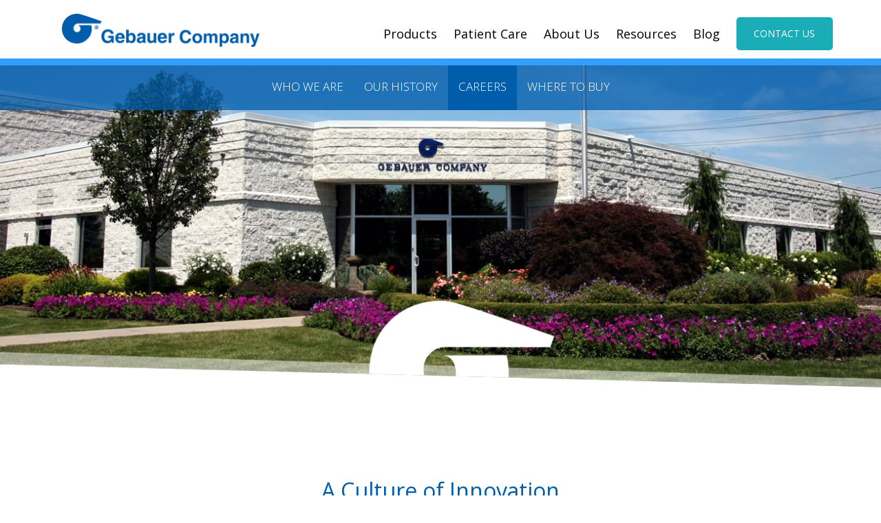

--- FILE ---
content_type: text/html; charset=UTF-8
request_url: https://www.gebauer.com/careers
body_size: 5999
content:
<!doctype html><!--[if lt IE 7]> <html class="no-js lt-ie9 lt-ie8 lt-ie7" lang="en" > <![endif]--><!--[if IE 7]>    <html class="no-js lt-ie9 lt-ie8" lang="en" >        <![endif]--><!--[if IE 8]>    <html class="no-js lt-ie9" lang="en" >               <![endif]--><!--[if gt IE 8]><!--><html class="no-js" lang="en"><!--<![endif]--><head>
    <meta charset="utf-8">
    <meta http-equiv="X-UA-Compatible" content="IE=edge,chrome=1">
    <meta name="author" content="Gebauer Company">
    <meta name="description" content="A career with Gebauer Company is more than just a job—it’s an opportunity to work alongside some of the best minds in the healthcare industry.">
    <meta name="generator" content="HubSpot">
    <title>Careers | Gebauer</title>
    <link rel="shortcut icon" href="https://www.gebauer.com/hubfs/2015/favicon_1.ico">
    
<meta name="viewport" content="width=device-width, initial-scale=1">

    <script src="/hs/hsstatic/jquery-libs/static-1.4/jquery/jquery-1.11.2.js"></script>
<script>hsjQuery = window['jQuery'];</script>
    <meta property="og:description" content="A career with Gebauer Company is more than just a job—it’s an opportunity to work alongside some of the best minds in the healthcare industry.">
    <meta property="og:title" content="Careers | Gebauer">
    <meta name="twitter:description" content="A career with Gebauer Company is more than just a job—it’s an opportunity to work alongside some of the best minds in the healthcare industry.">
    <meta name="twitter:title" content="Careers | Gebauer">

    

    
    <style>
a.cta_button{-moz-box-sizing:content-box !important;-webkit-box-sizing:content-box !important;box-sizing:content-box !important;vertical-align:middle}.hs-breadcrumb-menu{list-style-type:none;margin:0px 0px 0px 0px;padding:0px 0px 0px 0px}.hs-breadcrumb-menu-item{float:left;padding:10px 0px 10px 10px}.hs-breadcrumb-menu-divider:before{content:'›';padding-left:10px}.hs-featured-image-link{border:0}.hs-featured-image{float:right;margin:0 0 20px 20px;max-width:50%}@media (max-width: 568px){.hs-featured-image{float:none;margin:0;width:100%;max-width:100%}}.hs-screen-reader-text{clip:rect(1px, 1px, 1px, 1px);height:1px;overflow:hidden;position:absolute !important;width:1px}
</style>

    

    
<!--  Added by GoogleAnalytics4 integration -->
<script>
var _hsp = window._hsp = window._hsp || [];
window.dataLayer = window.dataLayer || [];
function gtag(){dataLayer.push(arguments);}

var useGoogleConsentModeV2 = true;
var waitForUpdateMillis = 1000;


if (!window._hsGoogleConsentRunOnce) {
  window._hsGoogleConsentRunOnce = true;

  gtag('consent', 'default', {
    'ad_storage': 'denied',
    'analytics_storage': 'denied',
    'ad_user_data': 'denied',
    'ad_personalization': 'denied',
    'wait_for_update': waitForUpdateMillis
  });

  if (useGoogleConsentModeV2) {
    _hsp.push(['useGoogleConsentModeV2'])
  } else {
    _hsp.push(['addPrivacyConsentListener', function(consent){
      var hasAnalyticsConsent = consent && (consent.allowed || (consent.categories && consent.categories.analytics));
      var hasAdsConsent = consent && (consent.allowed || (consent.categories && consent.categories.advertisement));

      gtag('consent', 'update', {
        'ad_storage': hasAdsConsent ? 'granted' : 'denied',
        'analytics_storage': hasAnalyticsConsent ? 'granted' : 'denied',
        'ad_user_data': hasAdsConsent ? 'granted' : 'denied',
        'ad_personalization': hasAdsConsent ? 'granted' : 'denied'
      });
    }]);
  }
}

gtag('js', new Date());
gtag('set', 'developer_id.dZTQ1Zm', true);
gtag('config', 'G-T5SQ7JKWET');
</script>
<script async src="https://www.googletagmanager.com/gtag/js?id=G-T5SQ7JKWET"></script>

<!-- /Added by GoogleAnalytics4 integration -->

    <link rel="canonical" href="https://www.gebauer.com/careers">

<!-- Google Tag Manager -->
<script>(function(w,d,s,l,i){w[l]=w[l]||[];w[l].push({'gtm.start':
new Date().getTime(),event:'gtm.js'});var f=d.getElementsByTagName(s)[0],
j=d.createElement(s),dl=l!='dataLayer'?'&l='+l:'';j.async=true;j.src=
'https://www.googletagmanager.com/gtm.js?id='+i+dl;f.parentNode.insertBefore(j,f);
})(window,document,'script','dataLayer','GTM-57X76NPL');</script>
<!-- End Google Tag Manager -->
<!-- Google Tag Manager -->
<script>(function(w,d,s,l,i){w[l]=w[l]||[];w[l].push({'gtm.start':
new Date().getTime(),event:'gtm.js'});var f=d.getElementsByTagName(s)[0],
j=d.createElement(s),dl=l!='dataLayer'?'&l='+l:'';j.async=true;j.src=
'https://www.googletagmanager.com/gtm.js?id='+i+dl;f.parentNode.insertBefore(j,f);
})(window,document,'script','dataLayer','GTM-P4HSFQL');</script>
<!-- End Google Tag Manager -->

<!--
<link href="//150313.fs1.hubspotusercontent-na1.net/hubfs/150313/hub_generated/template_assets/1/1724536878/1743583585844/template_Meanmenu.min.css" rel="stylesheet" type="text/css">
-->

<!-- Facebook Pixel Code -->
<script>
!function(f,b,e,v,n,t,s){if(f.fbq)return;n=f.fbq=function(){n.callMethod?
n.callMethod.apply(n,arguments):n.queue.push(arguments)};if(!f._fbq)f._fbq=n;
n.push=n;n.loaded=!0;n.version='2.0';n.queue=[];t=b.createElement(e);t.async=!0;
t.src=v;s=b.getElementsByTagName(e)[0];s.parentNode.insertBefore(t,s)}(window,
document,'script','https://connect.facebook.net/en_US/fbevents.js');
fbq('init', '1119689118113199'); // Insert your pixel ID here.
fbq('track', 'PageView');
</script>
<noscript>&lt;img  height="1" width="1" style="display:none" src="https://www.facebook.com/tr?id=1119689118113199&amp;amp;ev=PageView&amp;amp;noscript=1"&gt;</noscript>
<!-- DO NOT MODIFY -->
<!-- End Facebook Pixel Code -->
<meta property="og:url" content="https://www.gebauer.com/careers">
<meta name="twitter:card" content="summary">
<link rel="stylesheet" href="//7052064.fs1.hubspotusercontent-na1.net/hubfs/7052064/hub_generated/template_assets/DEFAULT_ASSET/1767723259071/template_layout.min.css">
<link rel="stylesheet" href="https://www.gebauer.com/hubfs/hub_generated/template_assets/1/1476508846/1760595045176/template_Hs_Default_Custom_Style.min.css">




    <script src="https://www.gebauer.com/hubfs/hub_generated/template_assets/1/2911858957/1743583594807/template_Fancybox.js"></script>
    

</head>
<body class="interior careers   hs-content-id-2915538831 hs-site-page page hs-content-path-careers hs-content-name-about-careers  " style="">
    <div class="header-container-wrapper">
    <div class="header-container container-fluid">

<div class="row-fluid-wrapper row-depth-1 row-number-1 ">
<div class="row-fluid ">
<div class="span12 widget-span widget-type-global_group " style="" data-widget-type="global_group" data-x="0" data-w="12">
<div class="" data-global-widget-path="generated_global_groups/2889902638.html"><div class="row-fluid-wrapper row-depth-1 row-number-1 ">
<div class="row-fluid ">
<!-- <div class="banner-privacy-policy">
  <p>
    Gebauer Company's Privacy Policy has been updated. <a href="https://www.gebauer.com/privacy">Please click here to read more.</a>
  </p>
</div> -->
<div class="fullWrap headerWrap"><div class="innerWrap">
<div class="span12 widget-span widget-type-cell " style="" data-widget-type="cell" data-x="0" data-w="12">

<div class="row-fluid-wrapper row-depth-1 row-number-2 ">
<div class="row-fluid ">
<div class="span3 widget-span widget-type-linked_image lpLogo" style="" data-widget-type="linked_image" data-x="0" data-w="3">
<div class="cell-wrapper layout-widget-wrapper">
<span id="hs_cos_wrapper_module_14322222174201" class="hs_cos_wrapper hs_cos_wrapper_widget hs_cos_wrapper_type_linked_image" style="" data-hs-cos-general-type="widget" data-hs-cos-type="linked_image"><a href="//www.gebauer.com/" id="hs-link-module_14322222174201" style="border-width:0px;border:0px;"><img src="//cdn2.hubspot.net/hub/32387/hubfs/base-template-projects/Gebauer/logox2.png?width=586&amp;name=logox2.png" class="hs-image-widget " style="width:586px;border-width:0px;border:0px;" width="586" alt="Gebauer Company" title="Gebauer Company" srcset="//cdn2.hubspot.net/hub/32387/hubfs/base-template-projects/Gebauer/logox2.png?width=293&amp;name=logox2.png 293w, //cdn2.hubspot.net/hub/32387/hubfs/base-template-projects/Gebauer/logox2.png?width=586&amp;name=logox2.png 586w, //cdn2.hubspot.net/hub/32387/hubfs/base-template-projects/Gebauer/logox2.png?width=879&amp;name=logox2.png 879w, //cdn2.hubspot.net/hub/32387/hubfs/base-template-projects/Gebauer/logox2.png?width=1172&amp;name=logox2.png 1172w, //cdn2.hubspot.net/hub/32387/hubfs/base-template-projects/Gebauer/logox2.png?width=1465&amp;name=logox2.png 1465w, //cdn2.hubspot.net/hub/32387/hubfs/base-template-projects/Gebauer/logox2.png?width=1758&amp;name=logox2.png 1758w" sizes="(max-width: 586px) 100vw, 586px"></a></span></div><!--end layout-widget-wrapper -->
</div><!--end widget-span -->
<div class="span9 widget-span widget-type-raw_jinja headerNavigation" style="" data-widget-type="raw_jinja" data-x="3" data-w="9">
<div class="navWrap">
    <span id="hs_cos_wrapper_header_nav" class="hs_cos_wrapper hs_cos_wrapper_widget hs_cos_wrapper_type_menu" style="" data-hs-cos-general-type="widget" data-hs-cos-type="menu"><div id="hs_menu_wrapper_header_nav" class="hs-menu-wrapper active-branch flyouts hs-menu-flow-horizontal" role="navigation" data-sitemap-name="2015 Main Nav" data-menu-id="2867919169" aria-label="Navigation Menu">
 <ul role="menu">
  <li class="hs-menu-item hs-menu-depth-1 hs-item-has-children" role="none"><a href="https://www.gebauer.com/patient-comfort-products-1" aria-haspopup="true" aria-expanded="false" role="menuitem">Products</a>
   <ul role="menu" class="hs-menu-children-wrapper">
    <li class="hs-menu-item hs-menu-depth-2" role="none"><a href="//www.gebauer.com/painease" role="menuitem">Pain Ease</a></li>
    <li class="hs-menu-item hs-menu-depth-2" role="none"><a href="//www.gebauer.com/ethylchloride" role="menuitem">Ethyl Chloride</a></li>
    <li class="hs-menu-item hs-menu-depth-2" role="none"><a href="//www.gebauer.com/sprayandstretch" role="menuitem">Spray and Stretch</a></li>
    <li class="hs-menu-item hs-menu-depth-2" role="none"><a href="https://www.gebauer.com/cryosurgery" role="menuitem">Cryo Professional</a></li>
   </ul></li>
  <li class="hs-menu-item hs-menu-depth-1" role="none"><a href="https://www.gebauer.com/trusted-solutions-for-better-patient-comfort" role="menuitem">Patient Care</a></li>
  <li class="hs-menu-item hs-menu-depth-1" role="none"><a href="//www.gebauer.com/who-we-are" role="menuitem">About Us</a></li>
  <li class="hs-menu-item hs-menu-depth-1" role="none"><a href="//www.gebauer.com/resources" role="menuitem">Resources</a></li>
  <li class="hs-menu-item hs-menu-depth-1" role="none"><a href="https://www.gebauer.com/blog" role="menuitem">Blog</a></li>
  <li class="hs-menu-item hs-menu-depth-1" role="none"><a href="https://www.gebauer.com/contact-us" role="menuitem">Contact Us</a></li>
 </ul>
</div></span>
</div>
<a class="mTrigger" href=""></a></div><!--end widget-span -->

</div><!--end row-->
</div><!--end row-wrapper -->

<div class="row-fluid-wrapper row-depth-1 row-number-3 ">
<div class="row-fluid ">
<div class="span12 widget-span widget-type-menu mobile-nav mobileNavigation" style="display: none;" data-widget-type="menu" data-x="0" data-w="12">
<div class="cell-wrapper layout-widget-wrapper">
<span id="hs_cos_wrapper_module_143223388849919244" class="hs_cos_wrapper hs_cos_wrapper_widget hs_cos_wrapper_type_menu" style="" data-hs-cos-general-type="widget" data-hs-cos-type="menu"><div id="hs_menu_wrapper_module_143223388849919244" class="hs-menu-wrapper active-branch no-flyouts hs-menu-flow-vertical" role="navigation" data-sitemap-name="2015 Main Nav" data-menu-id="2867919169" aria-label="Navigation Menu">
 <ul role="menu">
  <li class="hs-menu-item hs-menu-depth-1 hs-item-has-children" role="none"><a href="https://www.gebauer.com/patient-comfort-products-1" aria-haspopup="true" aria-expanded="false" role="menuitem">Products</a>
   <ul role="menu" class="hs-menu-children-wrapper">
    <li class="hs-menu-item hs-menu-depth-2" role="none"><a href="//www.gebauer.com/painease" role="menuitem">Pain Ease</a></li>
    <li class="hs-menu-item hs-menu-depth-2" role="none"><a href="//www.gebauer.com/ethylchloride" role="menuitem">Ethyl Chloride</a></li>
    <li class="hs-menu-item hs-menu-depth-2" role="none"><a href="//www.gebauer.com/sprayandstretch" role="menuitem">Spray and Stretch</a></li>
    <li class="hs-menu-item hs-menu-depth-2" role="none"><a href="https://www.gebauer.com/cryosurgery" role="menuitem">Cryo Professional</a></li>
   </ul></li>
  <li class="hs-menu-item hs-menu-depth-1" role="none"><a href="https://www.gebauer.com/trusted-solutions-for-better-patient-comfort" role="menuitem">Patient Care</a></li>
  <li class="hs-menu-item hs-menu-depth-1" role="none"><a href="//www.gebauer.com/who-we-are" role="menuitem">About Us</a></li>
  <li class="hs-menu-item hs-menu-depth-1" role="none"><a href="//www.gebauer.com/resources" role="menuitem">Resources</a></li>
  <li class="hs-menu-item hs-menu-depth-1" role="none"><a href="https://www.gebauer.com/blog" role="menuitem">Blog</a></li>
  <li class="hs-menu-item hs-menu-depth-1" role="none"><a href="https://www.gebauer.com/contact-us" role="menuitem">Contact Us</a></li>
 </ul>
</div></span></div><!--end layout-widget-wrapper -->
</div><!--end widget-span -->
</div><!--end row-->
</div><!--end row-wrapper -->

</div><!--end widget-span -->
<div style="clear:both"></div></div></div>
</div><!--end row-->
</div><!--end row-wrapper -->
</div>
</div><!--end widget-span -->
</div><!--end row-->
</div><!--end row-wrapper -->

    </div><!--end header -->
</div><!--end header wrapper -->

<div class="body-container-wrapper">
    <div class="body-container container-fluid">

<div class="row-fluid-wrapper row-depth-1 row-number-1 ">
<div class="row-fluid ">
<div class="span12 widget-span widget-type-raw_jinja " style="" data-widget-type="raw_jinja" data-x="0" data-w="12">

<div class="fullWrap bannerWrap" style="background-image: url('https://www.gebauer.com/hubfs/2015/2015redesign_images/careers-banner.jpg');">
<div class="subNav"><div class="innerWrap">
<span id="hs_cos_wrapper_sub_nav" class="hs_cos_wrapper hs_cos_wrapper_widget hs_cos_wrapper_type_menu" style="" data-hs-cos-general-type="widget" data-hs-cos-type="menu"><div id="hs_menu_wrapper_sub_nav" class="hs-menu-wrapper active-branch no-flyouts hs-menu-flow-horizontal" role="navigation" data-sitemap-name="2015 SubNav - About" data-menu-id="2900815576" aria-label="Navigation Menu">
 <ul role="menu" class="active-branch">
  <li class="hs-menu-item hs-menu-depth-1" role="none"><a href="https://www.gebauer.com/who-we-are" role="menuitem">Who We Are</a></li>
  <li class="hs-menu-item hs-menu-depth-1" role="none"><a href="https://www.gebauer.com/company-history" role="menuitem">Our History</a></li>
  <li class="hs-menu-item hs-menu-depth-1 active active-branch" role="none"><a href="https://www.gebauer.com/careers" role="menuitem">Careers</a></li>
  <li class="hs-menu-item hs-menu-depth-1" role="none"><a href="https://www.gebauer.com/buy-gebauer-products" role="menuitem">Where to Buy</a></li>
 </ul>
</div></span>
</div></div>
<div class="innerWrap"><div class="bannerCopy"><span id="hs_cos_wrapper_banner_copy" class="hs_cos_wrapper hs_cos_wrapper_widget hs_cos_wrapper_type_rich_text" style="" data-hs-cos-general-type="widget" data-hs-cos-type="rich_text"><h1>&nbsp;</h1></span></div></div>
</div></div><!--end widget-span -->

</div><!--end row-->
</div><!--end row-wrapper -->

<div class="row-fluid-wrapper row-depth-1 row-number-2 ">
<div class="row-fluid ">
<div class="fullWrap interiorWrap topWrap"><div class="innerWrap">
<div class="span12 widget-span widget-type-cell " style="" data-widget-type="cell" data-x="0" data-w="12">

<div class="row-fluid-wrapper row-depth-1 row-number-3 ">
<div class="row-fluid ">
<div class="span12 widget-span widget-type-rich_text " style="" data-widget-type="rich_text" data-x="0" data-w="12">
<div class="cell-wrapper layout-widget-wrapper">
<span id="hs_cos_wrapper_module_143329619813315764" class="hs_cos_wrapper hs_cos_wrapper_widget hs_cos_wrapper_type_rich_text" style="" data-hs-cos-general-type="widget" data-hs-cos-type="rich_text"><br><br><br>
<h1 style="text-align: center;">A Culture of Innovation</h1>
<p style="text-align: center;">The first 100 years was just the beginning. Thanks to our extraordinary team, Gebauer Company is poised to continue revolutionizing the patient comfort industry...</p>
<p style="text-align: center;"><span><a href="#availCareers">Career Opportunities</a>&nbsp;</span><a href="/contact-us">Contact Us</a></p></span>
</div><!--end layout-widget-wrapper -->
</div><!--end widget-span -->
</div><!--end row-->
</div><!--end row-wrapper -->

</div><!--end widget-span -->
</div></div>
</div><!--end row-->
</div><!--end row-wrapper -->

<div class="row-fluid-wrapper row-depth-1 row-number-4 ">
<div class="row-fluid ">
<div class="fullWrap careersTestimonial"><div class="innerWrap">
<div class="span12 widget-span widget-type-cell " style="" data-widget-type="cell" data-x="0" data-w="12">

<div class="row-fluid-wrapper row-depth-1 row-number-5 ">
<div class="row-fluid ">
<div class="span12 widget-span widget-type-header " style="" data-widget-type="header" data-x="0" data-w="12">
<div class="cell-wrapper layout-widget-wrapper">
<span id="hs_cos_wrapper_module_14345691879884218" class="hs_cos_wrapper hs_cos_wrapper_widget hs_cos_wrapper_type_header" style="" data-hs-cos-general-type="widget" data-hs-cos-type="header"><h2>What Our Employees Are Saying</h2></span></div><!--end layout-widget-wrapper -->
</div><!--end widget-span -->
</div><!--end row-->
</div><!--end row-wrapper -->

<div class="row-fluid-wrapper row-depth-1 row-number-6 ">
<div class="row-fluid ">
<div class="span3 widget-span widget-type-rich_text " style="" data-widget-type="rich_text" data-x="0" data-w="3">
<div class="cell-wrapper layout-widget-wrapper">
<span id="hs_cos_wrapper_module_14345691398732325" class="hs_cos_wrapper hs_cos_wrapper_widget hs_cos_wrapper_type_rich_text" style="" data-hs-cos-general-type="widget" data-hs-cos-type="rich_text"></span>
</div><!--end layout-widget-wrapper -->
</div><!--end widget-span -->
<div class="span3 widget-span widget-type-rich_text " style="" data-widget-type="rich_text" data-x="3" data-w="3">
<div class="cell-wrapper layout-widget-wrapper">
<span id="hs_cos_wrapper_module_14345691424272892" class="hs_cos_wrapper hs_cos_wrapper_widget hs_cos_wrapper_type_rich_text" style="" data-hs-cos-general-type="widget" data-hs-cos-type="rich_text"><p>"I may have as many as 30 years to go... but I see myself retiring here!"</p>
<p><small>- <strong>Samantha Ament,<br></strong>&nbsp; Customer Service Specialist</small></p></span>
</div><!--end layout-widget-wrapper -->
</div><!--end widget-span -->
<div class="span3 widget-span widget-type-rich_text " style="" data-widget-type="rich_text" data-x="6" data-w="3">
<div class="cell-wrapper layout-widget-wrapper">
<span id="hs_cos_wrapper_module_14345691414892656" class="hs_cos_wrapper hs_cos_wrapper_widget hs_cos_wrapper_type_rich_text" style="" data-hs-cos-general-type="widget" data-hs-cos-type="rich_text"><p>“I love working for a family owned company based in the United States of America. We work as a team, treat each other with respect and encourage sharing ideas that support our goal of improving the patient experience. I am proud to be a member of a team that will help shape Gebauer for the next 100 years."</p>
<p style="font-size: 14px;"><span style="color: #15abd9;">-<span style="color: #0c5394;"><strong>Jeff Sanford,</strong> National&nbsp;Sales Manager</span></span></p></span>
</div><!--end layout-widget-wrapper -->
</div><!--end widget-span -->
<div class="span3 widget-span widget-type-rich_text " style="" data-widget-type="rich_text" data-x="9" data-w="3">
<div class="cell-wrapper layout-widget-wrapper">
<span id="hs_cos_wrapper_module_14345691436373143" class="hs_cos_wrapper hs_cos_wrapper_widget hs_cos_wrapper_type_rich_text" style="" data-hs-cos-general-type="widget" data-hs-cos-type="rich_text"><p>“Working with a smart, creative and supportive team with mutual respect for one another is one of my most favorite things about Gebauer. While being true to its legacy, the company is committed to finding ways to evolve—both for its employees and its customers.”</p>
<small>- <strong>Lonnie Smith, </strong>Director of Sales and Marketing</small></span>
</div><!--end layout-widget-wrapper -->
</div><!--end widget-span -->
</div><!--end row-->
</div><!--end row-wrapper -->

</div><!--end widget-span -->
</div></div>
</div><!--end row-->
</div><!--end row-wrapper -->

<div class="row-fluid-wrapper row-depth-1 row-number-7 ">
<div class="row-fluid ">
<div class="fullWrap aboutQuality">
<div class="span12 widget-span widget-type-cell " style="" data-widget-type="cell" data-x="0" data-w="12">

<div class="row-fluid-wrapper row-depth-1 row-number-8 ">
<div class="row-fluid ">
<div class="span12 widget-span widget-type-rich_text qualityCopy" style="" data-widget-type="rich_text" data-x="0" data-w="12">
<div class="cell-wrapper layout-widget-wrapper">
<span id="hs_cos_wrapper_module_143329682221328152" class="hs_cos_wrapper hs_cos_wrapper_widget hs_cos_wrapper_type_rich_text" style="" data-hs-cos-general-type="widget" data-hs-cos-type="rich_text"><h2>Growing Opportunities</h2>
<p>A career with Gebauer Company is more than just a job—it’s an opportunity to work alongside some of the best and brightest minds in the healthcare industry. Grow your skills while changing the lives of healthcare providers and the patients they serve.</p></span>
</div><!--end layout-widget-wrapper -->
</div><!--end widget-span -->
</div><!--end row-->
</div><!--end row-wrapper -->

</div><!--end widget-span -->
  </div>
</div><!--end row-->
</div><!--end row-wrapper -->

<div class="row-fluid-wrapper row-depth-1 row-number-9 ">
<div class="row-fluid ">
<div class="fullWrap interiorWrap"><div class="innerWrap">
<div class="span12 widget-span widget-type-cell " style="" data-widget-type="cell" data-x="0" data-w="12">

<div class="row-fluid-wrapper row-depth-1 row-number-10 ">
<div class="row-fluid ">
<div class="span12 widget-span widget-type-cell aboutCulture" style="" data-widget-type="cell" data-x="0" data-w="12">

<div class="row-fluid-wrapper row-depth-1 row-number-11 ">
<div class="row-fluid ">
<div class="span12 widget-span widget-type-rich_text " style="" data-widget-type="rich_text" data-x="0" data-w="12">
<div class="cell-wrapper layout-widget-wrapper">
<span id="hs_cos_wrapper_module_143329786553037214" class="hs_cos_wrapper hs_cos_wrapper_widget hs_cos_wrapper_type_rich_text" style="" data-hs-cos-general-type="widget" data-hs-cos-type="rich_text"><h2 id="availCareers" style="text-align: center;">Available Careers&nbsp;</h2></span>
</div><!--end layout-widget-wrapper -->
</div><!--end widget-span -->
</div><!--end row-->
</div><!--end row-wrapper -->

<div class="row-fluid-wrapper row-depth-1 row-number-12 ">
<div class="row-fluid ">
<div class="span3 widget-span widget-type-rich_text careerBlock" style="" data-widget-type="rich_text" data-x="0" data-w="3">
<div class="cell-wrapper layout-widget-wrapper">
<span id="hs_cos_wrapper_module_143329792630038935" class="hs_cos_wrapper hs_cos_wrapper_widget hs_cos_wrapper_type_rich_text" style="" data-hs-cos-general-type="widget" data-hs-cos-type="rich_text"></span>
</div><!--end layout-widget-wrapper -->
</div><!--end widget-span -->
<div class="span3 widget-span widget-type-rich_text careerBlock" style="" data-widget-type="rich_text" data-x="3" data-w="3">
<div class="cell-wrapper layout-widget-wrapper">
<span id="hs_cos_wrapper_module_143329793465439588" class="hs_cos_wrapper hs_cos_wrapper_widget hs_cos_wrapper_type_rich_text" style="" data-hs-cos-general-type="widget" data-hs-cos-type="rich_text"></span>
</div><!--end layout-widget-wrapper -->
</div><!--end widget-span -->
<div class="span3 widget-span widget-type-rich_text " style="" data-widget-type="rich_text" data-x="6" data-w="3">
<div class="cell-wrapper layout-widget-wrapper">
<span id="hs_cos_wrapper_module_1522335494445115" class="hs_cos_wrapper hs_cos_wrapper_widget hs_cos_wrapper_type_rich_text" style="" data-hs-cos-general-type="widget" data-hs-cos-type="rich_text"></span>
</div><!--end layout-widget-wrapper -->
</div><!--end widget-span -->
<div class="span3 widget-span widget-type-rich_text careerBlock" style="" data-widget-type="rich_text" data-x="9" data-w="3">
<div class="cell-wrapper layout-widget-wrapper">
<span id="hs_cos_wrapper_module_143329793340539268" class="hs_cos_wrapper hs_cos_wrapper_widget hs_cos_wrapper_type_rich_text" style="" data-hs-cos-general-type="widget" data-hs-cos-type="rich_text"></span>
</div><!--end layout-widget-wrapper -->
</div><!--end widget-span -->
</div><!--end row-->
</div><!--end row-wrapper -->

</div><!--end widget-span -->
</div><!--end row-->
</div><!--end row-wrapper -->

</div><!--end widget-span -->
</div></div>
</div><!--end row-->
</div><!--end row-wrapper -->

    </div><!--end body -->
</div><!--end body wrapper -->

<div class="footer-container-wrapper">
    <div class="footer-container container-fluid">

<div class="row-fluid-wrapper row-depth-1 row-number-1 ">
<div class="row-fluid ">
<div class="span12 widget-span widget-type-global_group " style="" data-widget-type="global_group" data-x="0" data-w="12">
<div class="" data-global-widget-path="generated_global_groups/2864115557.html"><div class="row-fluid-wrapper row-depth-1 row-number-1 ">
<div class="row-fluid ">
<div class="fullWrap"><div class="innerWrap">
<div class="span12 widget-span widget-type-cell " style="" data-widget-type="cell" data-x="0" data-w="12">

<div class="row-fluid-wrapper row-depth-1 row-number-2 ">
<div class="row-fluid ">
<div class="span3 widget-span widget-type-linked_image footerLogo" style="" data-widget-type="linked_image" data-x="0" data-w="3">
<div class="cell-wrapper layout-widget-wrapper">
<span id="hs_cos_wrapper_module_143164183066960766" class="hs_cos_wrapper hs_cos_wrapper_widget hs_cos_wrapper_type_linked_image" style="" data-hs-cos-general-type="widget" data-hs-cos-type="linked_image"><a href="https://www.gebauer.com/" id="hs-link-module_143164183066960766" style="border-width:0px;border:0px;"><img src="//cdn2.hubspot.net/hub/32387/hubfs/base-template-projects/Gebauer/logox2.png?width=586&amp;name=logox2.png" class="hs-image-widget " style="width:586px;border-width:0px;border:0px;" width="586" alt="Gebauer Company" title="Gebauer Company" srcset="//cdn2.hubspot.net/hub/32387/hubfs/base-template-projects/Gebauer/logox2.png?width=293&amp;name=logox2.png 293w, //cdn2.hubspot.net/hub/32387/hubfs/base-template-projects/Gebauer/logox2.png?width=586&amp;name=logox2.png 586w, //cdn2.hubspot.net/hub/32387/hubfs/base-template-projects/Gebauer/logox2.png?width=879&amp;name=logox2.png 879w, //cdn2.hubspot.net/hub/32387/hubfs/base-template-projects/Gebauer/logox2.png?width=1172&amp;name=logox2.png 1172w, //cdn2.hubspot.net/hub/32387/hubfs/base-template-projects/Gebauer/logox2.png?width=1465&amp;name=logox2.png 1465w, //cdn2.hubspot.net/hub/32387/hubfs/base-template-projects/Gebauer/logox2.png?width=1758&amp;name=logox2.png 1758w" sizes="(max-width: 586px) 100vw, 586px"></a></span></div><!--end layout-widget-wrapper -->
</div><!--end widget-span -->
<div class="span7 widget-span widget-type-rich_text footerCopy" style="" data-widget-type="rich_text" data-x="3" data-w="7">
<div class="cell-wrapper layout-widget-wrapper">
<span id="hs_cos_wrapper_module_143164182013359534" class="hs_cos_wrapper hs_cos_wrapper_widget hs_cos_wrapper_type_rich_text" style="" data-hs-cos-general-type="widget" data-hs-cos-type="rich_text"><ul>
<li><span style="font-size: 12px;">2025&nbsp;Gebauer Company</span></li>
<li><span style="font-size: 12px;"><a href="//gebauer.hs-sites.com/privacy-policy-2015">Privacy Policy</a></span></li>
<li><span style="font-size: 12px;"><a href="//gebauer.hs-sites.com/who-we-are">Company</a></span></li>
<li><span style="font-size: 12px;"><a href="//gebauer.hs-sites.com/contact-us">Contact Us</a></span></li>
<li><span style="font-size: 12px;">800-321-9348</span></li>
</ul></span>
</div><!--end layout-widget-wrapper -->
</div><!--end widget-span -->
<div class="span2 widget-span widget-type-rich_text footerSocial" style="" data-widget-type="rich_text" data-x="10" data-w="2">
<div class="cell-wrapper layout-widget-wrapper">
<span id="hs_cos_wrapper_module_143164187859262635" class="hs_cos_wrapper hs_cos_wrapper_widget hs_cos_wrapper_type_rich_text" style="" data-hs-cos-general-type="widget" data-hs-cos-type="rich_text"><a data-mce-target="_blank" target="_blank" href="https://www.facebook.com/GebauerCompany?fref=ts" rel="noopener"><img src="https://www.gebauer.com/hubfs/2015/2015redesign_images/Gebauer_Facebook.png" alt="Gebauer Facebook"></a> <a data-mce-target="_blank" target="_blank" href="https://www.linkedin.com/company/gebauer-company" rel="noopener"><img src="https://www.gebauer.com/hubfs/2015/2015redesign_images/Gebauer_Linkedin.png" alt="Gebauer LinkedIn"></a></span>
</div><!--end layout-widget-wrapper -->
</div><!--end widget-span -->
</div><!--end row-->
</div><!--end row-wrapper -->

</div><!--end widget-span -->
</div></div>
</div><!--end row-->
</div><!--end row-wrapper -->
</div>
</div><!--end widget-span -->
</div><!--end row-->
</div><!--end row-wrapper -->

    </div><!--end footer -->
</div><!--end footer wrapper -->

    
<!-- HubSpot performance collection script -->
<script defer src="/hs/hsstatic/content-cwv-embed/static-1.1293/embed.js"></script>
<script src="/hs/hsstatic/keyboard-accessible-menu-flyouts/static-1.17/bundles/project.js"></script>

<!-- Start of HubSpot Analytics Code -->
<script type="text/javascript">
var _hsq = _hsq || [];
_hsq.push(["setContentType", "standard-page"]);
_hsq.push(["setCanonicalUrl", "https:\/\/www.gebauer.com\/careers"]);
_hsq.push(["setPageId", "2915538831"]);
_hsq.push(["setContentMetadata", {
    "contentPageId": 2915538831,
    "legacyPageId": "2915538831",
    "contentFolderId": null,
    "contentGroupId": null,
    "abTestId": null,
    "languageVariantId": 2915538831,
    "languageCode": null,
    
    
}]);
</script>

<script type="text/javascript" id="hs-script-loader" async defer src="/hs/scriptloader/150313.js"></script>
<!-- End of HubSpot Analytics Code -->


<script type="text/javascript">
var hsVars = {
    render_id: "ff0d435c-fc19-4372-b7e1-0e2b96b2997f",
    ticks: 1767760380127,
    page_id: 2915538831,
    
    content_group_id: 0,
    portal_id: 150313,
    app_hs_base_url: "https://app.hubspot.com",
    cp_hs_base_url: "https://cp.hubspot.com",
    language: "en",
    analytics_page_type: "standard-page",
    scp_content_type: "",
    
    analytics_page_id: "2915538831",
    category_id: 1,
    folder_id: 0,
    is_hubspot_user: false
}
</script>


<script defer src="/hs/hsstatic/HubspotToolsMenu/static-1.432/js/index.js"></script>

<!-- Google Tag Manager (noscript) -->
<noscript><iframe src="https://www.googletagmanager.com/ns.html?id=GTM-57X76NPL" height="0" width="0" style="display:none;visibility:hidden"></iframe></noscript>
<!-- End Google Tag Manager (noscript) -->
<!-- Google Tag Manager (noscript) -->
<noscript><iframe src="https://www.googletagmanager.com/ns.html?id=GTM-P4HSFQL" height="0" width="0" style="display:none;visibility:hidden"></iframe></noscript>
<!-- End Google Tag Manager (noscript) -->

<script src="https://www.gebauer.com/hubfs/hub_generated/template_assets/1/4009633035/1743583596109/template_Magnific-popup.js"></script>
<script src="https://www.gebauer.com/hubfs/hub_generated/template_assets/1/2984283429/1743583595859/template_Main_Code.js"></script>
<script>
$(document).ready(function(){
  $('.globalVideo').magnificPopup({type:'iframe'});
});
</script>
<!--
<script src="http://cdn2.hubspot.net/hub/150313/file-1728198440-js/js/jquery.meanmenu.js"></script>
<script type="text/javascript">
jQuery(document).ready(function(){
  jQuery('#hs_menu_wrapper_module_14117536540845').meanmenu();
});
</script>
-->




    
    <!-- Generated by the HubSpot Template Builder - template version 1.03 -->

</body></html>

--- FILE ---
content_type: text/css
request_url: https://www.gebauer.com/hubfs/hub_generated/template_assets/1/1476508846/1760595045176/template_Hs_Default_Custom_Style.min.css
body_size: 20303
content:
@import url(http://fonts.googleapis.com/css?family=Open+Sans:300,400,600,700,800);@import url("https://fonts.googleapis.com/css?family=Varela+Round");.mfp-bg{background:rgba(33,33,33,.95);overflow:hidden;z-index:99999999}.mfp-bg,.mfp-wrap{height:100%;left:0;position:fixed;top:0;width:100%}.mfp-wrap{-webkit-backface-visibility:hidden;outline:none!important;z-index:109999999}.mfp-container{-webkit-box-sizing:border-box;-moz-box-sizing:border-box;box-sizing:border-box;height:100%;left:0;padding:0 8px;position:absolute;text-align:center;top:0;width:100%}.mfp-container:before{content:"";display:inline-block;height:100%;vertical-align:middle}.mfp-align-top .mfp-container:before{display:none}.mfp-content{display:inline-block;margin:0 auto;position:relative;text-align:left;vertical-align:middle;z-index:9999}.mfp-ajax-holder .mfp-content,.mfp-inline-holder .mfp-content{cursor:auto;width:100%}.mfp-ajax-cur{cursor:progress}.mfp-zoom-out-cur,.mfp-zoom-out-cur .mfp-image-holder .mfp-close{cursor:-moz-zoom-out;cursor:-webkit-zoom-out;cursor:zoom-out}.mfp-zoom{cursor:pointer;cursor:-webkit-zoom-in;cursor:-moz-zoom-in;cursor:zoom-in}.mfp-auto-cursor .mfp-content{cursor:auto}.mfp-arrow,.mfp-close,.mfp-counter,.mfp-preloader{-webkit-user-select:none;-moz-user-select:none;user-select:none}.mfp-loading.mfp-figure{display:none}.mfp-hide{display:none!important}.mfp-preloader{color:#ccc;left:8px;margin-top:-.8em;position:absolute;right:8px;text-align:center;top:50%;width:auto;z-index:1044}.mfp-preloader a{color:#ccc}.mfp-preloader a:hover{color:#fff}.mfp-s-error .mfp-content,.mfp-s-ready .mfp-preloader{display:none}button.mfp-arrow,button.mfp-close{-webkit-appearance:none;background:transparent;border:0;-webkit-box-shadow:none;box-shadow:none;cursor:pointer;display:block;outline:none;overflow:visible;padding:0;z-index:1046}button::-moz-focus-inner{border:0;padding:0}.mfp-close{color:#fff;filter:alpha(opacity=85);font-family:Arial,Baskerville,monospace;font-size:28px;font-style:normal;height:44px;line-height:44px;opacity:.85;padding:0 0 18px 10px;position:absolute;right:20px;text-align:center;text-decoration:none;top:20px;width:44px}.mfp-close:focus,.mfp-close:hover{filter:alpha(opacity=100);opacity:1}.mfp-close-btn-in .mfp-close{color:#fff;font-size:4em;z-index:1199999999}.mfp-iframe-holder .mfp-close,.mfp-image-holder .mfp-close{color:#fff;padding-right:6px;text-align:right;width:100%}.mfp-counter{color:#ccc;font-size:12px;line-height:18px;position:absolute;right:0;top:0;white-space:nowrap}.mfp-arrow{filter:alpha(opacity=65);height:110px;margin:-55px 0 0;opacity:.65;padding:0;position:absolute;top:50%;width:90px;-webkit-tap-highlight-color:transparent}.mfp-arrow:active{margin-top:-54px}.mfp-arrow:focus,.mfp-arrow:hover{filter:alpha(opacity=100);opacity:1}.mfp-arrow .mfp-a,.mfp-arrow .mfp-b,.mfp-arrow:after,.mfp-arrow:before{border:inset transparent;content:"";display:block;height:0;left:0;margin-left:35px;margin-top:35px;position:absolute;top:0;width:0}.mfp-arrow .mfp-a,.mfp-arrow:after{border-bottom-width:13px;border-top-width:13px;top:8px}.mfp-arrow .mfp-b,.mfp-arrow:before{border-bottom-width:21px;border-top-width:21px;opacity:.7}.mfp-arrow-left{left:0}.mfp-arrow-left .mfp-a,.mfp-arrow-left:after{border-right:17px solid #fff;margin-left:31px}.mfp-arrow-left .mfp-b,.mfp-arrow-left:before{border-right:27px solid #3f3f3f;margin-left:25px}.mfp-arrow-right{right:0}.mfp-arrow-right .mfp-a,.mfp-arrow-right:after{border-left:17px solid #fff;margin-left:39px}.mfp-arrow-right .mfp-b,.mfp-arrow-right:before{border-left:27px solid #3f3f3f}.mfp-iframe-holder{padding-bottom:40px;padding-top:40px}.mfp-iframe-holder .mfp-content{line-height:0;max-width:900px;width:100%}.mfp-iframe-holder .mfp-close{top:-40px}.mfp-iframe-scaler{height:0;overflow:hidden;padding-top:56.25%;width:100%}.mfp-iframe-scaler iframe{background:#000;box-shadow:0 0 8px rgba(0,0,0,.6);display:block;height:100%;left:0;position:absolute;top:0;width:100%}img.mfp-img{-webkit-box-sizing:border-box;-moz-box-sizing:border-box;box-sizing:border-box;display:block;height:auto;margin:0 auto;max-width:100%;padding:40px 0;width:auto}.mfp-figure,img.mfp-img{line-height:0}.mfp-figure:after{background:#444;bottom:40px;box-shadow:0 0 8px rgba(0,0,0,.6);content:"";display:block;height:auto;left:0;position:absolute;right:0;top:40px;width:auto;z-index:-1}.mfp-figure small{color:#bdbdbd;display:block;font-size:12px;line-height:14px}.mfp-figure figure{margin:0}.mfp-bottom-bar{cursor:auto;left:0;margin-top:-36px;position:absolute;top:100%;width:100%}.mfp-title{color:#f3f3f3;line-height:18px;text-align:left;word-wrap:break-word;padding-right:36px}.mfp-image-holder .mfp-content{max-width:100%}.mfp-gallery .mfp-image-holder .mfp-figure{cursor:pointer}@media screen and (max-height:300px),screen and (max-width:800px) and (orientation:landscape){.mfp-img-mobile .mfp-image-holder{padding-left:0;padding-right:0}.mfp-img-mobile img.mfp-img{padding:0}.mfp-img-mobile .mfp-figure:after{bottom:0;top:0}.mfp-img-mobile .mfp-figure small{display:inline;margin-left:5px}.mfp-img-mobile .mfp-bottom-bar{background:rgba(0,0,0,.6);bottom:0;-webkit-box-sizing:border-box;-moz-box-sizing:border-box;box-sizing:border-box;margin:0;padding:3px 5px;position:fixed;top:auto}.mfp-img-mobile .mfp-bottom-bar:empty{padding:0}.mfp-img-mobile .mfp-counter{right:5px;top:3px}.mfp-img-mobile .mfp-close{background:rgba(0,0,0,.6);height:35px;line-height:35px;padding:0;position:fixed;right:0;text-align:center;top:0;width:35px}}@media (max-width:900px){.mfp-arrow{-webkit-transform:scale(.75);transform:scale(.75)}.mfp-arrow-left{-webkit-transform-origin:0;transform-origin:0}.mfp-arrow-right{-webkit-transform-origin:100%;transform-origin:100%}.mfp-container{padding-left:6px;padding-right:6px}}.mfp-ie7 .mfp-img{padding:0}.mfp-ie7 .mfp-bottom-bar{left:50%;margin-left:-300px;margin-top:5px;padding-bottom:5px;width:600px}.mfp-ie7 .mfp-container{padding:0}.mfp-ie7 .mfp-content{padding-top:44px}.mfp-ie7 .mfp-close{padding-top:0;right:0;top:0}body,html{margin:0;padding:0}*{box-sizing:border-box}body{color:#000;font-family:Open Sans,sans-serif;font-size:16px;font-weight:300;line-height:1.25em}.mobile-nav,.nav-toggle{display:none}h1,h2,h3,h4,h5,img,p{line-height:1em;margin:0 0 30px;padding:0}h2{color:#005dab;font-size:32px}h2,h3{font-weight:400}h3{font-size:27px}h4{font-size:19px;font-weight:600}p{line-height:1.5em}img{max-width:100%}b,strong{font-weight:700}a,a:active,a:visited{color:#339ffa;text-decoration:none;transition:all .2s linear}a:hover{color:#000}hr{background:#1aacb7;border:none;height:1px;margin:20px 0;padding:0;width:100%}.body-container-wrapper .innerWrap ul{list-style:none outside none;margin:0 0 30px;padding:0}@media screen and (max-width:767px){.body-container-wrapper .innerWrap ul{width:100%}}.body-container-wrapper .innerWrap ul li{margin:0 0 15px;padding:0 0 0 15px;position:relative}.body-container-wrapper .innerWrap ul li:before{color:#4cb4bb;content:"•";font-size:14px;font-weight:700;left:0;margin-right:5px;position:absolute}.cta,.interior .hs_submit .hs-button{background:transparent;border:1px solid #29a8b1;border-radius:10px;color:#29a8b1!important;display:inline-block;font-size:21px;font-weight:600;margin:0 20px 20px 0;padding:15px 50px;text-decoration:none;transition:all .2s linear}.interior .hs_submit .hs-button{margin:0 0 20px}.cta_filled{background:#29a8b1!important;color:#fff!important}.interior .hs_submit{text-align:center}.interior .hs_submit .hs-button{background:#fff;cursor:pointer}.cta:hover,.interior .hs_submit .hs-button:hover{background:#29a8b1;color:#fff!important}.cta_filled:hover{background:#fff!important;color:#29a8b1!important}.fullWrap .innerWrap{box-sizing:border-box;margin:0 auto;max-width:100%;overflow:hidden;padding:20px;width:1140px}.header-container-wrapper{background:#fff;padding:0;width:100%;z-index:9999999}.confirmation-page .header-container-wrapper,.landing-page .header-container-wrapper{position:relative}.header-container-wrapper .lpLogo{float:left!important;width:300px!important}.header-container-wrapper .lpLogo img{height:48px!important;margin:20px 0 0 20px;width:auto!important}.header-container-wrapper .lpBack{float:right!important;line-height:48px;text-align:right;width:120px!important}.header-container-wrapper .lpBack a{border:0;color:#000;outline:0;text-decoration:none;transition:all .2s linear;vertical-align:middle}.header-container-wrapper .lpBack a:before{content:"←";font-size:20px;padding:0 10px 0 0}.header-container-wrapper .lpBack a:hover{color:#005dab}.bannerWrap{background-repeat:no-repeat;font-size:19px;line-height:1.5em;overflow:hidden;position:relative}.bannerWrap .subNav{background:rgba(0,93,171,.75)}.bannerWrap .subNav .innerWrap{font-size:0;padding:0;text-align:center}.bannerWrap .subNav .innerWrap ul{list-style:none;margin:0;width:100%}.bannerWrap .subNav .innerWrap ul li{display:inline-block;font-size:17px;margin:0;padding:0;transition:all .2s linear}.bannerWrap .subNav .innerWrap ul li:before{content:none}.bannerWrap .subNav .innerWrap ul li.active,.bannerWrap .subNav .innerWrap ul li:hover{background:#005dab}.bannerWrap .subNav .innerWrap ul li a{color:#fff;display:block;padding:20px 15px;text-decoration:none;text-transform:uppercase}.landing-page .bannerWrap{background:url(//cdn2.hubspot.net/hubfs/32387/base-template-projects/Gebauer/lp-banner-bg.png) repeat-x 0 100% #29a8b1;border-top:15px solid #138b93;color:#fff}.landing-page .bannerWrap h1{color:#fff}.landing-page .bannerWrap .bannerCopy{padding:0 20px}.bannerWrap p{line-height:1.5em}.bannerWrap .innerWrap{position:relative}.bannerWrap .lpImages{display:inline-block;height:100%;text-align:center;vertical-align:middle;width:100%}.bannerWrap .lpImages img{bottom:-50px;left:0;margin:30px auto;position:absolute;vertical-align:middle;z-index:1}.bannerWrap .lpImages:before{background:url(https://150313.fs1.hubspotusercontent-na1.net/hubfs/150313/template-assets/landing-pages/underLayer.png) 100% 100% no-repeat;background-size:contain;bottom:0;content:"";display:block;height:417px;left:240px;position:absolute;width:255px;z-index:0}.bannerWrap .bannerCopy{font-size:17px;position:relative}.home .bannerWrap .bannerCopy{padding-left:40px}.bannerWrap h1,.blog .bannerWrap h2{color:#005dab;font-size:50px;font-weight:600;line-height:1.1em;margin:0 0 20px;padding:0}.home .bannerWrap h1{color:#fff;font-weight:400}.bannerWrap h2{color:#5ef2fc;font-size:22px;font-weight:300;margin:0 0 10px;padding:0}.bannerWrap .innerWrap{padding:25px 20px 40px}.bodyWrap{background:#ececec;position:relative}.bodyWrap .bodyBg{background:#fff;display:block;height:100%;left:0;position:absolute;top:0;width:calc(50% - 90px)}.bodyWrap .innerWrap{padding:40px 20px;position:relative}.bodyWrap .leftOfForm{background:#fff}.hs-content-path-contact-us .bodyWrap .leftOfForm{text-align:center}.hs-content-path-contact-us .bodyWrap .tagLine{text-align:left}.bodyWrap .leftOfForm ul{list-style:none;margin:0 0 30px;padding:0}.bodyWrap .leftOfForm ul li{margin:0 0 20px;padding:0 0 0 10px;position:relative}.bodyWrap .leftOfForm ul li:before{color:#29a8b1;content:"•";font-weight:400;left:0;position:absolute}.bodyWrap .tagLine{background:url(//cdn2.hubspot.net/hubfs/32387/base-template-projects/Gebauer/learn-more.png) no-repeat 100%;font-size:19px;font-weight:700;max-width:100%;padding:0 50px 0 0;width:350px}.bodyWrap h2{color:#005dab;font-size:25px;font-weight:400;margin:0 0 30px}.bodyWrap .widget-type-form{padding:0 0 0 40px}.bodyWrap .widget-type-form h3{color:#005dab;font-size:19px;font-weight:600;margin:0 0 30px}.bodyWrap .widget-type-form fieldset{max-width:none}.bodyWrap .widget-type-form input,.bodyWrap .widget-type-form select,.bodyWrap .widget-type-form textarea{background:#fff;border:1px solid #29a8b1;border-radius:6px;box-sizing:border-box;font-family:inherit;font-size:19px;font-weight:300;margin:5px 0 20px;padding:10px;width:100%}.bodyWrap .widget-type-form textarea{resize:vertical}.bodyWrap .widget-type-form select{-webkit-appearance:menulist-button;height:45px}.bodyWrap .widget-type-form ul.inputs-list li{margin:0 0 5px;padding:0}.bodyWrap .widget-type-form ul.inputs-list li input{margin-right:5px}.bodyWrap .widget-type-form ul.inputs-list li:before{display:none}.bodyWrap .widget-type-form input[type=submit]{background:#005dab;color:#fff;cursor:pointer;font-weight:600;margin:20px 0;text-transform:uppercase;transition:all .2s linear}.bodyWrap .widget-type-form input[type=submit]:hover{background:#29a8b1}.bodyWrap .widget-type-form fieldset.form-columns-1 .hs-input:not([type=checkbox]):not([type=radio]){width:100%}.bodyWrap .widget-type-form fieldset.form-columns-1 .input,.bodyWrap .widget-type-form fieldset.form-columns-2 .input{margin:0}.bodyWrap .widget-type-form fieldset.form-columns-2 .hs-form-field:first-child{padding-right:20px}.bodyWrap .widget-type-form fieldset.form-columns-2 .hs-form-field:last-child{padding-left:20px}.footer-container-wrapper{padding:20px 0 100px}.footer-container-wrapper img{vertical-align:middle}.footer-container-wrapper .footerLogo img{height:48px!important;width:auto!important}.footer-container-wrapper .footerCopy{font-size:12px;padding:25px 0 0}.footer-container-wrapper .footerCopy ul{list-style:none;margin:0;padding:0}.footer-container-wrapper .footerCopy ul li{display:inline-block;font-weight:400}.footer-container-wrapper .footerCopy ul li:after{color:#25b4be;content:"|";padding:0 5px}.footer-container-wrapper .footerCopy ul li:last-child:after{content:"";padding:0}.footer-container-wrapper .footerCopy ul li a{color:#000;text-decoration:none;transition:all .2s linear}.footer-container-wrapper .footerCopy ul li a:hover{color:#29a8b1}.footer-container-wrapper .footerSocial{margin-top:10px;text-align:right}.footer-container-wrapper .footerSocial img{padding-left:5px}.confirmation-page .header-container-wrapper{background:url(//cdn2.hubspot.net/hubfs/32387/base-template-projects/Gebauer/cpHeaderBg.png) no-repeat bottom #005dab}.confirmation-page .header-container-wrapper .lpBack a{color:#fff}.confirmation-page .header-container-wrapper .lpBack a:hover{color:#5ef2fc}.confirmation-page .cpCopy h1{font-size:47px;font-weight:300;line-height:1em;margin:40px 0;padding:0;text-align:center}.confirmation-page .cpItem{font-size:19px;margin:20px auto;max-width:100%;overflow:hidden;vertical-align:middle;width:700px}.confirmation-page .cpItem p{font-weight:600;line-height:1.75em}.confirmation-page .cpItem img{max-width:100%;vertical-align:middle}.confirmation-page .cpItem h2{color:#005dab;font-size:27px;font-weight:300;line-height:1.35em}.confirmation-page .btnGroup{margin:0 auto;max-width:100%;text-align:center;width:700px}.confirmation-page .btnGroup a{border:1px solid #29a8b1;border-radius:10px;color:#29a8b1;display:inline-block;font-size:20px;font-weight:500;line-height:35px;margin:20px 10px;max-width:100%;min-width:300px;padding:5px;text-align:center;text-decoration:none;vertical-align:middle}.confirmation-page .btnGroup a span{background-position:50%;background-repeat:no-repeat;display:inline-block;height:35px;margin-left:10px;vertical-align:middle;width:35px}.btnDownload span{background-image:url(//cdn2.hubspot.net/hubfs/32387/base-template-projects/Gebauer/button-icon-download.png)}.btnEmail span{background-image:url(//cdn2.hubspot.net/hubfs/32387/base-template-projects/Gebauer/button-icon-email.png)}.confirmation-page .shareWrap{background:#ececec;text-align:center}.confirmation-page .shareWrap h3{color:#005dab;font-size:19px;font-weight:600}.confirmation-page .shareWrap a,.confirmation-page .shareWrap a *{transition:all .2 linear}.confirmation-page .shareWrap a:hover img{opacity:.75}.confirmation-page.multi-offer-cp .btnGroup{border-top:1px solid rgba(0,0,0,.1);margin:0 auto;max-width:100%;padding-top:40px;text-align:left;width:100%}.confirmation-page.multi-offer-cp .btnGroup h4{margin-bottom:10px}.confirmation-page.multi-offer-cp .btnGroup a{margin:0 0 40px;min-width:0;padding:5px 30px;width:auto}.video-page .body-container-wrapper{padding-top:40px}.video-page .cpCopy h1{color:#005dab;font-size:36px;margin:0 0 30px}.video-page .cpCopy h2{color:#15adb9;font-size:26px;margin:0 0 5px;text-align:center}.video-page .cpItem{text-align:center}.video-page .shareWrap h3{margin:30px auto 15px}.header-container-wrapper{position:fixed}.header-container-wrapper .headerNav{float:right!important;position:relative;width:700px!important}.header-container-wrapper .headerNav .navWrap{display:inline-block;vertical-align:middle}.header-container-wrapper .headerNav,.header-container-wrapper .headerNav .searchBtn{display:inline-block;margin-top:3px;padding-left:20px;vertical-align:middle}.header-container-wrapper .headerNav .navTrigger img,.header-container-wrapper .headerNav .searchBtn img{cursor:pointer;margin:0;vertical-align:middle}.header-container-wrapper .headerNav ul{display:table;height:92px;list-style:none;margin:0;padding:0;text-align:right;width:100%}.header-container-wrapper .headerNav ul li{display:inline-block;height:92px;line-height:92px;padding:0 10px;position:relative;vertical-align:middle;z-index:9999}.home .header-container-wrapper{box-shadow:none;z-index:999}.header-container-wrapper .headerWrap:after{background:#339ffa;bottom:0;content:"";display:block;height:10px;left:0;position:absolute;width:100%}.confirmation-page .header-container-wrapper .headerWrap:after,.landing-page .header-container-wrapper .headerWrap:after{display:none}.header-container-wrapper .headerWrap .innerWrap{padding:0}.confirmation-page .header-container-wrapper .headerWrap .innerWrap,.landing-page .header-container-wrapper .headerWrap .innerWrap{padding:20px}.confirmation-page .header-container-wrapper .lpLogo img,.landing-page .header-container-wrapper .lpLogo img{margin-top:0}.header-container-wrapper .headerNav ul li a{color:#010101;display:block;font-size:18px;font-weight:500;height:100%;text-decoration:none;transition:all .2s linear}.header-container-wrapper .headerNav ul li a:hover,.header-container-wrapper .headerNav ul li.active a,.header-container-wrapper .headerNav ul li:last-child a{color:#1aacb7}.header-container-wrapper .headerNav ul li.active a:after,.header-container-wrapper .headerNav ul li:hover a:after{background:#1369b1;bottom:0;content:"";display:block;height:10px;left:0;position:absolute;width:100%}.header-container-wrapper .searchFormWrap{background:#fff none repeat scroll 0 0;float:right;left:0;margin:0 auto;padding:0 20px 10px;position:fixed;top:85px;width:100%!important;z-index:9999}.header-container-wrapper .searchFormWrap .gsc-input-box{padding:3px}#___gcse_0{margin:0 auto;max-width:100%!important;width:1040px!important}.gsc-control-cse,.gsib_a{padding:0!important}input.gsc-input{padding:0 5px!important}input.gsc-search-button{background-image:url(http://www.google.com/uds/css/v2/search_box_icon.png)!important;background-position:50%!important;background-repeat:no-repeat!important;height:25px!important;margin:5px 0 0!important;padding:5px 15px!important}.mobile-nav{margin:0 auto!important;min-height:0!important;text-align:center}.nav-toggle{background:url(https://150313.fs1.hubspotusercontent-na1.net/hubfs/150313/template-assets/shared-assets/menu.png) no-repeat 50%;background-size:20px 20px;font-size:0;height:35px;position:absolute;right:10px;top:10px;width:35px}.nav-toggle.active{background-image:url(https://150313.fs1.hubspotusercontent-na1.net/hubfs/150313/template-assets/shared-assets/menu_close.png)}.nav-collapse ul{display:block;list-style:none;margin:0;padding:0;width:100%}.mobile-nav ul li{border-bottom:1px solid rgba(0,0,0,.1);display:block;width:100%}.mobile-nav ul li:last-child{border-bottom:0}.mobile-nav ul li a{color:#010101;display:block;font-size:18px;font-weight:400;padding:15px 10px;text-decoration:none;transition:all .2s linear}.mobile-nav ul li a:hover{color:#339ffa}.js .nav-collapse{clip:rect(0 0 0 0);display:block;max-height:0;overflow:hidden;position:absolute;zoom:1}.js .nav-collapse-0.opened,.nav-collapse.opened{max-height:9999px!important}.js .nav-collapse-0.closed,.nav-collapse.closed{max-height:0!important}.body-container-wrapper{padding-top:92px}.landing-page .body-container-wrapper{padding-top:0}.home .bannerWrap{background:url(https://150313.fs1.hubspotusercontent-na1.net/hubfs/150313/template-assets/homepage/home-banner-new.jpg) no-repeat fixed top 92px center #24c8d3;background-size:auto 585px;border-top:0;color:#fff;height:585px;position:relative}.home .bannerWrap .innerWrap{padding:20px}.home .bannerWrap .bannerCopy{display:table-cell;float:none;font-size:23px;height:500px;line-height:1.5em;padding:0 55% 0 0;vertical-align:middle;width:100%}.home .bannerWrap .bannerCopy h1{font-size:47px;font-weight:300;line-height:1.05em}.home .bannerWrap .bannerCopy h1 strong{font-size:51px;font-weight:600;text-transform:uppercase}.home .bannerWrap .bannerCopy p{line-height:1.5em;padding-right:50px}.home .bannerWrap .bannerCopy .cta{background:#29a8b1;border-color:#29a8b1;color:#fff!important;margin:0 10px 20px 0;padding:15px 30px}.home .bannerWrap .bannerCopy .cta:hover,.home .bannerWrap .bannerCopy .cta:last-child{background:#fff;border-color:#fff;color:#29a8b1!important}.home .bannerWrap .bannerCopy .cta:last-child:hover{background:#29a8b1;border-color:#29a8b1;color:#fff!important;opacity:.9}.home h2{color:#005dab;font-size:41px;font-weight:300}.home h3{font-size:22px;font-weight:600;line-height:1.15em}.home .homeSolutions{background-color:#dcdcdd;position:relative;text-align:center}.home .homeSolutions .innerWrap{position:relative;z-index:9}.home .homeSolutions .topBg{background:url(https://150313.fs1.hubspotusercontent-na1.net/hubfs/150313/template-assets/homepage/top-bg-dots-new.png) bottom transparent no-repeat;background-size:cover;display:block;height:80px;position:absolute;top:-80px;width:100%;z-index:8}.home .homeSolutions .bottomBg{background:url(//cdn2.hubspot.net/hubfs/32387/base-template-projects/Gebauer/home-solutions-bg.png) bottom transparent no-repeat;background-size:100% auto;bottom:-100px;display:block;height:350px;position:absolute;width:100%;z-index:8}.homeSolutionsItem{background-position:50%;background-size:cover;border:15px solid #fff;border-radius:50%;box-sizing:border-box;color:#fff;cursor:pointer;display:table-cell;height:300px;padding:20px;position:relative;vertical-align:middle;width:300px}.homeSolutionsItem h3{margin:0;text-transform:uppercase;transition:all .2s linear}.homeSolutionsItem h3.rolled{opacity:0;visibility:hidden}.homeSolutionsItem .rolloverWrap{background:hsla(0,0%,100%,.15);border-radius:50%;font-size:20px;height:100%;left:0;line-height:30px;opacity:0;padding:70px 20px;position:absolute;top:0;visibility:hidden;width:100%}.homeSolutionsItem .rolloverWrap.rolled{opacity:1;visibility:visible}.home .homeFeaturedProd{padding:120px 0 20px}.home .homeFeaturedProd .widget-type-linked_image{text-align:center}.home .homeFeaturedProd h2{color:#15adb9;font-size:45px;font-weight:700;margin-bottom:10px;position:relative;text-transform:uppercase}.home .homeFeaturedProd h2 sup{font-size:14px;font-weight:300;position:absolute;top:0}.home .homeFeaturedProd h3{font-size:27px;font-weight:300;margin-bottom:10px}.home .homeFeaturedProd p{font-size:16px;line-height:1.75em}.home .homeHistory{background:url(https://150313.fs1.hubspotusercontent-na1.net/hubfs/150313/2015/Site_Page_Images/home-history-background-2.png) no-repeat top;background-size:cover;font-size:17px;line-height:1.5em;padding:60px 0}.home .homeHistory p{line-height:1.5em}.testimonials{padding:60px 0}.testimonials .testimonialsWrap{background:url(//cdn2.hubspot.net/hubfs/32387/base-template-projects/Gebauer/home-testimonial-image.png) no-repeat left 40px top;background-size:250px auto;padding:0 0 5px 350px}.home .testimonials .testimonialsWrap{background-image:url(https://150313.fs1.hubspotusercontent-na1.net/hubfs/150313/template-assets/homepage/home-testimonial-image_2.png)}.testimonials h2{margin-bottom:60px}.testimonials .btnGroup,.testimonials h2{text-align:center}.testimonials .tab-content{font-size:21px;font-weight:300;line-height:1.75em}.testimonials .tab-content p{line-height:1.75em}.testimonials .tabs{list-style:none;margin:0;padding:60px 0 20px;text-align:center;width:100%}.testimonials .tabs li{display:inline-block;margin:0 5px!important;padding-left:0!important}.testimonials .tabs li:before{content:none;display:none}.testimonials .tabs li label{background:#a8e1e5;border-radius:50%;cursor:pointer;display:block;height:15px;width:15px}.testimonials .tabs li.active label{background:#25b4be;cursor:default}.testimonials .tabs li label input{display:none}.testimonialCTA{margin-top:20px;text-align:center}.testimonialCTA .cta{text-align:center;width:280px}.twoHalves{background-color:#25b4be;background-position:0;background-size:50% auto;overflow:hidden;position:relative}.secondHalf,.twoHalves{background-repeat:no-repeat}.secondHalf{background-color:#005dab;background-position:100%;background-size:100% auto;display:block;height:100%;position:absolute;right:0;top:0;width:50%}.twoHalves.copyLeft,.twoHalves.copyRight .secondHalf{background-color:#fff}.twoHalves .span12{margin:0!important}.twoHalves .bottomBg{background:url(//cdn2.hubspot.net/hubfs/32387/base-template-projects/Gebauer/lp-banner-bg.png) 0 100% repeat-x;bottom:0;display:block;height:100px;left:0;position:absolute;width:100%}.twoHalves .innerWrap{position:relative}.featuredDl,.upcomingEvents{color:#fff;padding:20px 0 0}.featuredDl h2,.upcomingEvents h2{color:#fff;font-size:41px;font-weight:300;margin-bottom:30px}.featuredDl h3,.upcomingEvents h3{font-size:24px;font-weight:600;line-height:30px;margin-bottom:20px}.featuredDl p,.upcomingEvents p{font-size:16px;line-height:1.75em}.featuredDl .cta,.upcomingEvents .cta{border-color:#fff;color:#fff!important;transition:all .5s}.featuredDl .cta:hover{background:#005dab;border-color:#005dab}.upcomingEvents .cta:hover{background:#25b4be;border-color:#25b4be}.upcomingEvents{padding:20px 0 0 30px}.upcomingEvents h4{margin-bottom:0}.upcomingEvents p{font-size:15px;margin-bottom:20px}.featuredVideo{background:none}.featuredVideo h2{color:#005dab;font-size:41px;font-weight:300}.featuredVideo .secondHalf{background:#dcdcdd}.featuredVideo .span12{margin-bottom:-5px;margin-left:0}.featuredVideo .span6{margin:0;position:relative;width:50%;z-index:99}.videoPlayer{background:url(//cdn2.hubspot.net/hubfs/32387/base-template-projects/Gebauer/featured-video.jpg) 50% no-repeat;background-size:cover;height:100%}.videoPlayer a{display:block;height:100%;width:100%}.videoPlayer #videoOverlay{display:none}.featuredVideoCopy{padding:40px 40px 0}.featuredVideoCopy div.cell-wrapper{max-width:100%;width:490px}.featuredVideoCopy h2.pain_ease{color:#25b4be;font-size:28px;font-weight:600;margin-bottom:0}.featuredVideoCopy h3{font-size:20px;font-weight:300;margin-bottom:10px}.featuredVideoCopy p{font-size:16px;line-height:1.75em}.interior--right-col .main-content .hs_cos_wrapper_type_rich_text hr{margin:0 0 18px}.interior--right-col .main-content .hs_cos_wrapper_type_rich_text h3{margin-bottom:6px}.interior--right-col .main-content .hs_cos_wrapper_type_rich_text p{margin-bottom:18px}.interior--right-col .bannerWrap .innerWrap{padding:100px 20px}@media(max-width:767px){.column--right{margin-top:20px;text-align:center}}.interior .bannerWrap{background-position:50%}.interior .bannerWrap .innerWrap{padding:30px 20px 40px}.interior .bannerWrap .innerWrap h1{margin-top:30px}.interior .bannerWrap .subNav .innerWrap{padding:0}.interior .interiorWrap{border-top:15px solid #e3e2e2;padding-top:40px;position:relative;width:100%}.interior .interiorWrap p{line-height:1.5em}.interior .widget-type-form{background:url(https://150313.fs1.hubspotusercontent-na1.net/hubfs/150313/template-assets/shared-assets/form-background.png) no-repeat left 40px bottom -30px #ededed;border:3px solid #d6d6d6;border-radius:10px;float:none!important;font-size:15px;margin:80px auto 40px!important;max-width:90%;width:750px}.interior .widget-type-form h3{background:url(https://150313.fs1.hubspotusercontent-na1.net/hubfs/150313/template-assets/shared-assets/form-title-background.jpg) no-repeat bottom #29a8b1;background-size:cover;border-bottom:5px solid #2d9198;border-top-left-radius:10px;border-top-right-radius:10px;color:#fff;display:block;font-weight:600;margin:0;padding:40px;text-align:center}.interior .widget-type-form .hs-form{padding:20px 60px 40px}.interior .widget-type-form .hs-form fieldset{max-width:none}.interior .widget-type-form .hs-form fieldset.form-columns-2 .field:first-child{padding:0 20px 0 0}.interior .widget-type-form .hs-form fieldset.form-columns-2 .field:last-child{padding:0 0 0 20px}.interior .widget-type-form .hs-form fieldset.form-columns-1 .input,.interior .widget-type-form .hs-form fieldset.form-columns-2 .input{margin:0 0 20px}.interior .widget-type-form .hs-form .inputs-list{list-style:none;margin:10px 0 20px;padding:0}.interior .widget-type-form .hs-form .inputs-list li{margin:0 0 5px;padding:0}.interior .widget-type-form .hs-form .inputs-list.hs-error-msgs{color:red;font-style:italic;margin:0 0 20px}.interior .widget-type-form .hs-form fieldset.form-columns-1 .hs-input:not([type=radio]):not([type=checkbox]):not([type=file]),.interior .widget-type-form .hs-form fieldset.form-columns-2 .hs-input:not([type=radio]):not([type=checkbox]):not([type=file]){background:#fff;border:1px solid #d7d6d6;font-family:inherit;font-size:16px;font-weight:300;line-height:1.15em;margin:5px 0 0;outline:none;padding:10px;width:100%}.interior .widget-type-form .hs-form fieldset textarea.hs-input{resize:vertical}.interior .widget-type-form .hs-form .inputs-list li.hs-form-radio{display:inline-block;vertical-align:top;width:50%}.products .bannerWrap{background:url(https://150313.fs1.hubspotusercontent-na1.net/hubfs/150313/template-assets/products/products-banner-bottom.png) no-repeat 0 100%;background-size:100% 65px}.products .bannerWrap .innerWrap{padding:40px 20px 80px}.products .bannerWrap h1{font-size:50px}.products .productsWrap{background:url(https://150313.fs1.hubspotusercontent-na1.net/hubfs/150313/template-assets/products/products-bottom.jpg) no-repeat 0 100% #e3e2e2;background-size:100% auto;line-height:1em;padding:80px 0}.products .productsWrap .widget-type-rich_text{margin-bottom:40px}.products .productsWrap .cta{background:#fff;color:#29a8b1 !mportant}.products .productsWrap .cta:hover{background:#29a8b1;color:#fff!important}.products .productsWrap h2{color:#15adb9;font-size:32px;font-weight:700;margin-bottom:10px}.products .productsWrap h2 sup{font-size:14px;font-weight:300}.products .productsWrap h3{margin-bottom:20px}.products .productsWrap p{line-height:1.75em}.products .testimonials .testimonialsWrap{background-image:url(https://150313.fs1.hubspotusercontent-na1.net/hubfs/150313/template-assets/products/products-testimonials.png);background-repeat:no-repeat}.product .bannerWrap{background-position:bottom;background-repeat:no-repeat;background-size:cover;padding-bottom:50px}.product .bannerWrap .cta{background:#fff}.product .bannerWrap .cta:hover{background:#29a8b1;color:#fff}.product .productsWrap{padding:60px 0}.product .productsWrap h2{color:#15adb9;font-size:45px;font-weight:700;margin-bottom:10px;position:relative;text-transform:uppercase}.product .productsWrap h3{font-size:27px;font-weight:300;margin-bottom:10px}.productCtaBar{font-size:19px}.productCtaBar *{color:#fff}.productCtaBar .ctaLeft{padding:20px 40px 20px 0}.productCtaBar{background-size:50% auto}.productCtaBar #videoOverlay{display:none}.fancybox-inner #videoOverlay{margin-top:100px}.productCtaBar .secondHalf{background-size:cover}.productCtaBar .ctaRight{padding:20px 0 20px 40px}.productCtaBar img{margin-bottom:0;vertical-align:middle}.productCtaBar a{color:#fff;text-decoration:none;transition:all .2s linear}.productCtaBar a img{transform:scale(.9)}.productCtaBar a:hover img{transform:scale(1.1)}.productCtaBar h3{font-size:22px;line-height:1.5em;margin-bottom:10px}.chillyCta{background:url(https://150313.fs1.hubspotusercontent-na1.net/hubfs/150313/2016/chilly/chilly-cta-bg.jpg) repeat-x 0 100% #3679b3;background-size:auto 228px;color:#fff;padding:0}.chillyCta .innerWrap{max-width:100%;padding:60px 20px;position:relative;width:800px}.chillyCta .innerWrap:after{background:url(https://150313.fs1.hubspotusercontent-na1.net/hubfs/150313/2016/chilly/chilly-bg-1.png) no-repeat 100%;background-size:100% auto;content:"";height:100%;position:absolute;right:0;top:0;width:316px}.chillyCta h1,.chillyCta h2,.chillyCta p{color:#fff}.chillyCta h1{font-size:39px;font-weight:700;line-height:1em}.chillyCta h1,.chillyCta h2{margin:0 0 10px;text-transform:uppercase}.chillyCta h2{font-size:26px;font-weight:400;line-height:1.15em}.chillyCta .learn-more{background:url(https://150313.fs1.hubspotusercontent-na1.net/hubfs/150313/2016/chilly/btn-learn-more.png) 0 no-repeat;background-size:38px 38px;color:#fff;display:inline-block;font-size:24px;font-weight:400;line-height:1em;padding:15px 15px 15px 50px;transition:opacity .2s}.chillyCta .learn-more:hover{opacity:.8}.twoHalves.copyLeft .innerWrap .span6{padding:20px 40px 20px 0}.twoHalves.copyRight .innerWrap .span6{padding:20px 0 20px 40px}.twoHalves.copyLeft .secondHalf{background-size:cover}.twoHalves.copyRight{background-color:#fff;background-position:0 0;background-size:50% auto}.solutions .bannerWrap{background-repeat:no-repeat;background-size:cover;margin-bottom:40px;padding-bottom:40px}.solutions .bannerWrap h1{font-size:42px;font-weight:300;line-height:1em}.solutions .bannerWrap .cta{background:#fff}.solutions .bannerWrap .cta:hover{background:#29a8b1;color:#fff}.solutions .featureBox{background:#eeeded;border:10px solid #e0dfdf;border-radius:10px;margin-top:60px!important;padding:40px}.solutions .featureBox h3{color:#4cb4bb;font-weight:700}.solutions .featureBox ul{margin-bottom:0}.solutions .suggestedProducts{padding:40px 0}.solutions .suggestedProducts h2,.solutions .suggestedProducts h3{margin-bottom:10px}.solutions .suggestedProducts h3{font-size:22px}.solutions .suggestedProducts p{line-height:1.75em}.solutions .suggestedProducts .introCopy{margin-bottom:40px}.solutions .suggestedProducts .introCopy h2{margin-bottom:30px}.solutions .footNotes p{line-height:1.75em}.ind-solution .widget-type-form h3{background-image:url(https://150313.fs1.hubspotusercontent-na1.net/hubfs/150313/template-assets/solutions/solutions-form-title-background.jpg);border-color:#4487c0}.solutions .solutionsOverview h2{font-size:37px;margin-bottom:20px;text-transform:uppercase}.solutions .solutionsOverview h3{margin-bottom:5px}.solutions .solutionsOverview p{line-height:1.75em}.solutions .homeSolutionsItem{border-color:#e3e2e2;color:#000;display:block;height:350px;margin:0 auto 80px;width:350px}.solutions .homeSolutionsItem .rolloverWrap{background:url(https://150313.fs1.hubspotusercontent-na1.net/hubfs/150313/template-assets/shared-assets/small-logo.png) no-repeat top 20px center hsla(0,0%,100%,.9);font-size:27px;line-height:1.35em;padding:80px 20px 20px;text-align:center}.solutions .homeSolutionsItem .rolloverWrap span{color:#005dab;display:block;font-size:20px;font-weight:600;margin:5px 0 0;text-transform:uppercase;transition:all .2s linear}.solutions .homeSolutionsItem .rolloverWrap span:hover{color:#000}.who-we-are .bannerWrap .subNav .innerWrap ul li.active,.who-we-are .bannerWrap .subNav .innerWrap ul li:hover{background:#5fbdc6}.who-we-are .bannerWrap{background-size:cover;min-height:450px}.who-we-are .topWrap{border-top:none}.who-we-are .employeesWrap{font-size:0;margin-bottom:60px;text-align:center}.employeeItem{box-sizing:border-box;display:inline-block;font-size:17px;line-height:1em;margin:0;padding:20px 10px;vertical-align:top;width:20%}.employeeItem .employeePad{box-sizing:border-box;margin-bottom:10px;position:relative}.employeeItem .employeePad img{border:7px solid #d5d7d7;border-radius:50%;display:block;margin:0 auto 15px;outline:0}.employeeItem .employeePad a{color:#020202;text-decoration:none}.employeeItem .employeePad h4.employeeName{font-size:16px;font-weight:700;margin-bottom:10px}.employeeItem .employeePad h4.employeeTitle{font-size:14px;font-weight:400;margin-bottom:0}.employeeItem .employeeOverlay{display:none}.employeeOverlay .contentPad,.historyOverlay .contentPad{box-sizing:border-box;margin:0 auto;max-width:1140px;overflow:hidden;padding:100px 20px 40px;position:relative;width:100%;z-index:999999}.employeeOverlay .overlaySidebar,.historyOverlay .overlaySidebar{box-sizing:border-box;float:left;margin:0;padding:0;text-align:left;width:30%}.employeeOverlay .overlayContent,.historyOverlay .overlayContent{box-sizing:border-box;float:left;font-size:16px;margin:0 0 0 5%;padding:0;width:65%}.employeeOverlay .overlayContent h2,.historyOverlay .overlayContent h2{color:#5fbdc6;font-size:42px;margin-bottom:10px}.aboutQuality{background:url(https://150313.fs1.hubspotusercontent-na1.net/hubfs/150313/template-assets/who-we-are/about-quality.jpg) no-repeat bottom;background-size:100% auto;overflow:hidden;padding:80px 0}.aboutQuality .qualityCopy{background:rgba(0,0,0,.5);color:#fff;float:left;line-height:1.75em;max-width:100%;padding:40px 60px 40px 120px;width:700px}.aboutQuality .qualityCopy h2{color:#fff}.aboutCulture,.aboutMission{padding:20px 0 40px}.aboutCulture h4{margin-bottom:15px;min-height:45px}.blog .bannerWrap{background:url(//cdn2.hubspot.net/hubfs/32387/base-template-projects/Gebauer/lp-banner-bg.png) repeat-x 0 100% #29a8b1;color:#fff}.blog .bannerWrap h1,.blog .bannerWrap h1 a,.blog .bannerWrap h2,.blog .bannerWrap h2 a{color:#fff;font-weight:300}.blog .bannerWrap h1 a:hover,.blog .bannerWrap h2 a:hover{color:#005dab}.blog .bannerWrap p{margin-bottom:20px}.blog .bannerWrap .bannerContentWrap{padding:40px 0 0}.blog .bannerWrap .bannerContentWrap .widget-type-blog_subscribe h3,.blog .bannerWrap .bannerContentWrap .widget-type-blog_subscribe label{display:none}.blog .bannerWrap .bannerContentWrap .widget-type-blog_subscribe .hs_email{display:block;width:70%}.blog .bannerWrap .bannerContentWrap .widget-type-blog_subscribe .hs_submit{display:block;margin:20px 0 0;width:250px}.blog .bannerWrap .bannerContentWrap .widget-type-blog_subscribe .hs_email input{background:transparent;border:1px solid #fff;border-radius:10px;color:#fff;font-family:inherit;font-size:17px;font-weight:300;padding:15px;width:100%}.blog .bannerWrap .bannerContentWrap .widget-type-blog_subscribe .hs_email input::-webkit-input-placeholder{color:#fff}.blog .bannerWrap .bannerContentWrap .widget-type-blog_subscribe .hs_email input:-moz-placeholder,.blog .bannerWrap .bannerContentWrap .widget-type-blog_subscribe .hs_email input::-moz-placeholder{color:#fff}.blog .bannerWrap .bannerContentWrap .widget-type-blog_subscribe .hs_email input:-ms-input-placeholder{color:#fff}.blog .bannerWrap .bannerContentWrap .widget-type-blog_subscribe .hs_submit input{background:#fff;border:1px solid #fff;border-radius:10px;color:#29a8b1;cursor:pointer;font-family:inherit;font-size:17px;font-weight:600;padding:15px;text-transform:uppercase;transition:all .2s linear;width:100%}.blog .bannerWrap .bannerContentWrap .widget-type-blog_subscribe .hs_submit input:hover{background:#29a8b1;color:#fff}.blog .header-container-wrapper .headerWrap:after{background:#138b93}.blog .header-container-wrapper .headerNav ul li.active a:after,.blog .header-container-wrapper .headerNav ul li:hover a:after{background:#36bac3}.blog .blogWrap{position:relative}.blog .blogWrap:before{background:#ececec;content:"";display:block;height:100%;left:0;position:absolute;top:0;width:38%}.blog .blogWrap .innerWrap{position:relative}.blog .blogSidebar{min-height:1500px;padding:40px 40px 0 0;position:relative}.blog .blogSidebar h3{color:#005dab;font-size:19px;font-weight:400;line-height:1.1em;margin:0 0 10px;text-transform:uppercase}.blog .blogSidebar .blogCat,.blog .blogSidebar .blogSearch,.blog .blogSidebar .blogSocial{margin:0 0 40px}.blog .blogSidebar .gsc-control-cse{background:#fff;border-color:#29a8b1;border-radius:5px;padding:10px 15px 5px!important}.blog .blogSidebar .gsc-input-box,.blog .blogSidebar .gsc-input-box input.gsc-input,.blog .blogSidebar .gsc-input-box-focus,.blog .blogSidebar .gsc-input-box-hover{border:none}.blog .blogSidebar .gsc-input-box input.gsc-input{background-image:url(https://150313.fs1.hubspotusercontent-na1.net/hubfs/150313/template-assets/shared-assets/search-placeholder.png)!important;background-position:left top 3px!important;background-repeat:no-repeat!important}.blog .blogSidebar .gsc-input-box input.gsc-input:focus,.blog .blogSidebar .gsc-input-box-focus input.gsc-input,.blog .blogSidebar .gsc-input-box-focus input.gsc-input:focus{background:none!important;box-shadow:none!important}.blog .gsc-results-wrapper-overlay{top:100px}.blog .blogSidebar input.gsc-search-button{background:url(https://150313.fs1.hubspotusercontent-na1.net/hubfs/150313/template-assets/shared-assets/blog-search-button.png) 50% transparent!important;border:none!important}.blog .blogSidebar .blogCat{background:#005dab}.blog .blogSidebar .blogCat h3{background:#339ffa;color:#fff;margin-bottom:0;padding:15px}.blog .blogSidebar .blogCat a{color:#fff;display:block;font-size:19px;text-decoration:none;text-transform:capitalize;width:100%}.blog .blogSidebar .blogCat ul{margin:0;padding:0}.blog .blogSidebar .blogCat ul li{margin:0;padding:15px;transition:all .2s linear}.blog .blogSidebar .blogCat ul li:before{content:"";padding:0}.blog .blogSidebar .blogCat ul li:hover{background:#339ffa}.blog .blogSidebar .blogSocial img{margin:0 10px 0 0}.blog .blogSidebar .blogInformation{box-sizing:border-box;font-size:13px;padding:0 40px 0 0}.blog .blogContent{padding:40px 0 0}.blog .blogContent .post-item{border-bottom:1px solid #c5cdd1;margin-bottom:60px;padding-bottom:60px}.blog .blogContent .hs-featured-image{float:none;margin:0 0 30px;max-width:none;padding:0;width:100%}.blog .blog-post-wrapper .post-header h1,.blog .blogContent .post-header h2,.blog .blogContent .post-header h2 a{color:#000;font-size:35px;font-weight:300;line-height:1.1em}.blog .blog-post-wrapper .post-header h1,.blog .blogContent .post-header h2{margin-bottom:10px}.blog .blogContent .post-header h2 a:hover{color:#339ffa}.blog .blogContent .hubspot-editable{font-size:18px;font-weight:300}.blog .blogContent .hubspot-editable a{font-weight:600}.blog .blogContent .more-link{font-size:18px;font-weight:600}.blog .hs-author-profile h1{color:#005dab;font-size:50px;font-weight:300}.blog.hs-content-path-blog-all .hs-featured-image-link,.blog.hs-content-path-blog-all .more-link,.blog.hs-content-path-blog-all .post-content,.blog.hs-content-path-blog-all .snippet{display:none}.blog.hs-content-path-blog-all .blogContent .post-item{margin-bottom:20px;padding-bottom:20px}.blog.hs-content-path-blog-all .blogContent .hubspot-editable{margin-bottom:0}.blog .shareWrap{background:#fff;border:1px solid #e8e8e8;display:inline-block;margin:0 0 30px;padding:0}.blog .shareWrap img{margin:0}.blog .shareWrap .shareLabel{color:#969696;font-size:14px;font-weight:700;padding:0 5px 0 10px;vertical-align:middle}.blog .shareWrap ul{display:inline-block;font-size:0;line-height:0em;margin:0;padding:0;vertical-align:middle}.blog .shareWrap ul li{background:#f8f8f8;border-left:1px solid #e8e8e8;display:inline-block;margin:0;padding:5px;vertical-align:top}.blog .shareWrap ul li:first-child{background:url(https://150313.fs1.hubspotusercontent-na1.net/hubfs/150313/template-assets/shared-assets/shareArrow.jpg) no-repeat 0 0 #f8f8f8;border-left:0;padding-left:15px}.blog .shareWrap ul li:before{content:"";margin:0;padding:0}.blog .shareWrap ul li img{cursor:pointer;transition:all .2s linear}.blog .shareWrap ul li img:hover{opacity:.75}.blog .blog-post-wrapper .post-header{margin-bottom:30px}.blog .widget-type-blog_comments{border-top:3px solid #eaeaea;padding-top:35px}.hs-blog-listing .widget-type-blog_comments{display:none}.blog .post-footer h3{color:#29a8b1}.blog .comment-body{margin-bottom:15px}.blog .comment-body p{margin-bottom:0}.blog #comment-form{padding:40px 0 0}.blog #comment-form #recaptcha_table{margin-bottom:30px}.blog #comment-form .hs-form-required{color:#b21218}.blog #comment-form input:not([type=submit]):not([type=radio]):not([type=checkbox]),.blog #comment-form textarea{background:#eaeaea;border:none;font-family:inherit;font-size:17px;font-weight:300;margin:5px 0 20px;padding:5px 10px;resize:vertical;width:100%}.blog #comment-form input[type=submit]{background:transparent;border:1px solid #25b4be;border-radius:10px;color:#25b4be;cursor:pointer;font-family:inherit;font-size:20px;font-weight:400;margin:20px 0;min-width:250px;padding:10px;text-align:center;transition:all .2s linear}.blog #comment-form input[type=submit]:hover{background:#25b4be;color:#fff}.blog #comment-form ul li{margin:0 0 15px;padding:0}.blog #comment-form ul li:before{content:"";margin:0;padding:0}.blog #comment-form ul li input{margin-right:5px}.blog .blog-pagination .cta{color:#29a8b1}.blog .blog-pagination .cta:hover{color:#fff}.history .bannerWrap{background-color:transparent;background-position:bottom;background-repeat:no-repeat;background-size:cover;text-align:center;z-index:999}.history .bannerWrap .innerWrap{padding:60px 20px 100px}.history .bannerWrap .innerWrap h1{color:#fff;font-size:58px;margin-top:0}.history .bannerWrap .innerWrap p{color:#fff;font-size:28px}.history .interiorWrap{border-top:0}.history .historyRow{background-color:transparent;background-position:bottom;background-repeat:no-repeat;background-size:cover;box-sizing:border-box;color:#fff;margin:-80px 0 0;min-height:550px;overflow:hidden;padding:140px 0;position:relative;width:100%}.history .historyTrigger{border-color:#fff!important;color:#fff!important}.history .historyTrigger:hover{background:#fff!important;color:#14d1de!important}.history .historyOverlay{color:#fff;position:relative;z-index:999999999}.history .rowWrap .historyItem{margin:0!important;position:relative}.history .rowWrap .historyItem .yearWrap h2{color:#fff;font-size:58px;font-weight:300;line-height:1.15em;margin-bottom:10px}.history .rowWrap .historyItem .yearWrap h3{font-weight:600;line-height:1.25em;margin-bottom:10px}.history .rowWrap .historyItem:nth-child(odd) .yearWrap{padding-left:50%}.history .rowWrap .historyItem:nth-child(2n) .yearWrap{padding-right:50%}.hs-content-name-where-to-buy h3,.hs-content-name-where-to-buy p{margin-bottom:0}.hs-content-name-where-to-buy .bannerWrap,.interior--right-col .bannerWrap{background-size:cover}.hs-content-name-where-to-buy .bannerWrap .innerWrap,.interior--right-col .bannerWrap .innerWrap{padding:100px 20px}.hs-content-name-where-to-buy .interiorWrap,.interior--right-col .interiorWrap{border-top:0}.hs-content-id-2955767828 .bannerWrap{min-height:450px}.hs-content-id-2955767828 .interiorWrap{background:#fff;margin-top:-50px}.contact-us .bannerWrap{background:url(https://150313.fs1.hubspotusercontent-na1.net/hubfs/150313/template-assets/landing-pages/contact-us-banner.jpg) no-repeat top;background-size:cover;border-top:0;position:relative}.contact-us .bannerWrap a{color:#fff;font-weight:500}.contact-us .bannerWrap a:hover{color:#339ffa}.contact-us .bannerWrap .patternLine{background:url(https://150313.fs1.hubspotusercontent-na1.net/hubfs/150313/template-assets/landing-pages/lp-banner-bg.png) repeat-x 0 100%;bottom:0;height:100px;left:0;position:absolute;width:100%}.contact-us .bannerWrap .innerWrap{padding:25px 20px 70px;position:relative}.contact-us .bannerWrap .floatingLogo{background:url(https://150313.fs1.hubspotusercontent-na1.net/hubfs/150313/template-assets/landing-pages/contact-us-banner-logo.png) no-repeat center bottom -5px;background-size:300px 170px;bottom:0;display:none;height:170px;margin:0;padding:0;position:absolute;right:0;width:50%}#cboxOverlay{height:100%;overflow:hidden;width:100%}.cryo_landingpage .bannerWrap{background:linear-gradient(270deg,rgba(0,149,245,0) -9.97%,#005ea4 83.6%);background-color:#138b93;border-color:#3a9ffa;position:relative;z-index:1}.cryo_landingpage .bannerWrap:before{background:url(https://150313.fs1.hubspotusercontent-na1.net/hubfs/150313/Gebauer-May2017/Image/white-dots.svg)no-repeat 50%/cover;content:"";height:100%;left:0;opacity:.5;position:absolute;top:0;width:940px;z-index:-1}.cryo_landingpage .bannerWrap .lpImages:before{background:url(https://150313.fs1.hubspotusercontent-na1.net/hubfs/150313/Gebauer-May2017/Image/cryo-lp-img.png) 100% 100% no-repeat;background-size:contain;bottom:-40px;height:471px;left:190px;width:284px}.cryo_landingpage .bannerWrap h3{font-weight:700;line-height:1.2}.cryo_landingpage .bannerWrap:after{background:#fff;content:"";filter:blur(350px);height:100%;left:0;margin:0 auto;opacity:1;position:absolute;right:-470px;top:0;width:590px;z-index:-2}.cryo_landingpage .bodyWrap .widget-type-form input[type=checkbox]{border:1px solid #29a8b1;border-radius:2.5px}@media (max-width:1200px){.cryo_landingpage .bannerWrap .lpImages:before{left:130px}}@media (max-width:991px){.cryo_landingpage .bannerWrap:after{display:none}.cryo_landingpage .bannerWrap .lpImages:before{left:auto;opacity:.35;right:20px}.cryo_landingpage .bannerWrap:before{opacity:.2}}@media (min-width:1840px) and (max-width:1920px){.solutions .bannerWrap{background-position:top -120px left}}@media (min-width:1714px) and (max-width:1840px){.solutions .bannerWrap{background-position:top -80px left}}@media (min-width:1600px) and (max-width:1714px){.solutions .bannerWrap{background-position:top -40px left}}@media (min-width:1600px) and (max-width:1920px){.home .bannerWrap{background-size:100% auto}}@media (max-width:1524px){.productCtaBar{background-size:auto 100%}}@media (max-width:1510px){.home .bannerWrap{background-size:auto 585px}.blog .blogWrap:before{width:35%}}@media (max-width:1270px){.history .historyRow,.productCtaBar{background-size:auto 100%}.productCtaBar{background-position:left -40px top}}@media (max-width:1180px){.aboutQuality{background-size:auto 100%}.blog .blogWrap:before{width:32%}.productCtaBar{background-position:left -80px top}}@media (max-width:1080px){.header-container-wrapper .searchFormWrap{left:auto;max-width:100%;right:0;top:75px;width:500px!important}.header-container-wrapper .headerNav{margin-left:15px!important;padding-left:0!important;text-align:right!important}.home .bannerWrap{background-position:left top 80px}.body-container-wrapper{padding-top:95px}.header-container-wrapper .headerNav .searchBtn{margin-right:10px}.history .historyRow{padding:80px 0 40px}.bannerWrap .lpImages .lpImageBottom{left:200px}.productCtaBar{background-position:left -200px top}.bannerWrap .lpImages:before{left:200px}}@media (max-width:1040px){.footer-container-wrapper .footerLogo{display:block;float:none}.footer-container-wrapper .footerCopy{margin-left:0;width:70%}.footer-container-wrapper .footerSocial{float:right;width:20%}.homeSolutionsItem{height:250px;width:250px}.header-container-wrapper .lpLogo{width:220px!important}.header-container-wrapper .lpLogo img{height:auto!important;margin-top:30px;width:200px!important}.header-container-wrapper .headerNav{width:680px!important}.homeSolutionsItem .rolloverWrap{padding:40px 25px}.hs-content-path-contact-us .bannerWrap .lpImages .lpImageTop{width:320px}.bannerWrap .lpImages:before{height:350px;left:180px}}@media (max-width:940px){.bannerWrap .lpImages img{height:auto}.header-container-wrapper .headerNav ul li a{font-size:17px}.home .bannerWrap .bannerCopy{padding-right:30%}.header-container-wrapper .headerNav ul li a{font-size:15px}.header-container-wrapper .headerNav{width:580px!important}.bannerWrap .subNav .innerWrap ul li a{padding:10px 15px}.solutions .homeSolutionsItem{height:300px;width:300px}.bannerWrap .lpImages .lpImageBottom{display:none}.productCtaBar{background-position:left -260px top}.bannerWrap .lpImages img{max-width:300px}.bannerWrap .lpImages:before{height:300px;left:150px}.chillyCta .innerWrap{padding:40px 20px}.chillyCta .innerWrap:after{right:20px;width:250px}.bodyWrap .bodyBg{width:calc(50% - 60px)}}@media (max-width:860px){.body-container-wrapper{padding-top:75px}.home .bannerWrap{background-position:left top 50px}.navWrap{display:none!important}.mobile-nav,.nav-toggle{display:block}.header-container-wrapper .headerNav{width:auto!important}.header-container-wrapper .headerNav .searchBtn{position:absolute;right:40px;top:0}.header-container-wrapper .searchFormWrap{top:50px}.homeSolutionsItem{border-width:10px;height:200px;width:200px}.homeSolutionsItem h3{font-size:18px}.header-container-wrapper .lpLogo img{margin:10px 0 5px 20px}.header-container-wrapper .headerWrap{box-shadow:0 0 10px rgba(0,0,0,.5)}.header-container-wrapper .headerWrap:after{display:none!important}.header-container-wrapper .headerNav .searchBtn{top:10px}.body-container-wrapper{padding-top:50px}.homeSolutionsItem .rolloverWrap{font-size:18px;line-height:24px;padding:25px 20px}.bodyWrap .bodyBg{width:calc(50% - 40px)}}@media (max-width:824px){.bannerWrap .bannerCopy{padding-left:170px!important;padding-right:20px;width:100%!important}.home .bannerWrap{height:380px}.home .bannerWrap .bannerCopy{height:380px;padding:0!important}.employeeItem{width:25%}.history .bannerWrap .bannerCopy,.product .bannerWrap .bannerCopy{padding-left:20px!important}.hs-content-path-contact-us .bannerWrap .bannerCopy{padding-left:340px!important}.hs-content-path-contact-us .bannerWrap h1{font-size:40px}.hs-content-path-contact-us .bannerWrap .lpImages .lpImageTop{bottom:-40px;top:auto}.contact-us .bannerWrap .bannerCopy{padding:0 300px 0 20px!important}.landing-page .bannerWrap .bannerCopy{padding:0 20px!important}.landing-page .bannerWrap .span5,.landing-page .bannerWrap .span7{width:100%}.bannerWrap .lpImages{padding:0 0 40px}.bannerWrap .lpImages img{position:relative}.bannerWrap .lpImages:before{left:auto;opacity:.35;right:20px}}@media (max-width:767px){.bodyWrap .bodyBg{background:none;display:none}.bodyWrap .innerWrap{padding:0}.bodyWrap .leftOfForm,.bodyWrap .widget-type-form{padding:40px}.bodyWrap .tagLine{background:none;width:100%}.footer-container-wrapper .footerCopy,.footer-container-wrapper .footerLogo,.footer-container-wrapper .footerSocial{text-align:center;width:100%}.footer-container-wrapper .footerSocial{padding:20px 0 0}.confirmation-page .cpItem{text-align:center}.confirmation-page .btnGroup a{display:block;margin:0 auto 20px;width:300px}.header-container-wrapper .headerNav{margin:0!important;width:100px!important}.home .bannerWrap .bannerCopy{padding-right:0;text-align:center}.home .bannerWrap .bannerCopy h1{font-size:38px}.home .bannerWrap .bannerCopy h1 strong{font-size:42px}.home .bannerWrap .bannerCopy{font-size:20px}.home .bannerWrap .bannerCopy .cta{margin:0 10px 20px}.secondHalf{display:none}.productCtaBar .secondHalf{bottom:0;display:block;height:50%;top:auto;width:100%}.productCtaBar .ctaLeft,.productCtaBar .ctaRight{padding:20px 40px}.twoHalves.copyRight{background-image:none!important}.twoHalves .innerWrap{padding:20px}.twoHalves.copyLeft .innerWrap .span6,.twoHalves.copyRight .innerWrap .span6{padding:0}.featuredDl,.upcomingEvents{padding:20px}.featuredDl{background:url(//cdn2.hubspot.net/hubfs/32387/base-template-projects/Gebauer/lp-banner-bg.png) repeat-x 0 100% #25b4be}.upcomingEvents{background:#005dab}.featuredVideo .span6{width:100%}.featuredVideo{background:#dcdcdd;text-align:center}.featuredVideoCopy div.cell-wrapper{width:100%}.testimonials .testimonialsWrap{background-position:left 20px top;background-size:160px auto;padding-left:200px}.testimonials .tab-content{font-size:18px}.home .homeSolutions .widget-type-custom_widget{margin-bottom:20px}.home .bannerWrap,.home .bannerWrap .bannerCopy{height:450px}.products .bannerWrap{text-align:center}.products .productsWrap .widget-type-rich_text{min-height:340px}.who-we-are .topWrap{background-size:auto 100px;margin-top:-100px;padding-top:100px}.aboutQuality .qualityCopy{padding:40px;width:100%}.blog .blogWrap:before{display:none}.blog .blogSidebar{float:none;height:auto!important;margin:0 auto!important;max-width:100%;min-height:0;padding:40px 0 0;width:280px}.blog .blogSidebar .blogInformation{margin:0 0 40px;padding:0;position:static}.blog .bannerWrap .bannerLogo{display:none}.blog .bannerWrap .bannerContentWrap{padding-top:0}.blog .blog-pagination{text-align:center}.blog .blog-pagination .cta{margin:0 20px 20px}.history .historyRow{padding:80px 0 60px}.history .rowWrap .historyItem:nth-child(odd) .historyRow{background-position:100%}.history .rowWrap .historyItem:nth-child(2n) .historyRow{background-position:0}.history .rowWrap .historyItem:nth-child(odd) .historyRow .yearWrap{padding-left:0}.history .rowWrap .historyItem:nth-child(2n) .historyRow .yearWrap{padding-right:0}.bannerWrap .subNav .innerWrap ul li{display:block;width:100%}.bannerWrap .subNav .innerWrap ul li a{padding:10px 20px}.interior .widget-type-form .hs-form{padding:20px 20px 40px}.hs-content-path-contact-us .bannerWrap .lpImages{bottom:-20px;left:0;position:absolute;text-align:center;width:100%}.hs-content-path-contact-us .bannerWrap .lpImages .lpImageTop{position:relative}.hs-content-path-contact-us .bannerWrap .bannerCopy{padding:0 0 170px!important}.landing-page .bannerWrap h1{font-size:40px}.contact-us .bannerWrap .bannerCopy{padding:0 20px!important}.contact-us .bannerWrap .floatingLogo{background-position:right 40px bottom -5px;background-size:contain;height:85px;width:100%}.contact-us .bodyWrap .leftOfForm{text-align:center}.productCtaBar{background-position:left 0 top;background-size:100% auto}.employeeOverlay .overlayContent,.employeeOverlay .overlaySidebar,.historyOverlay .overlayContent,.historyOverlay .overlaySidebar{float:none;margin:0 0 20px;width:100%}.employeeOverlay .overlaySidebar img,.historyOverlay .overlaySidebar img{max-width:150px}.chillyCta{text-align:center}.chillyCta .innerWrap{padding-bottom:200px}.chillyCta .innerWrap:after{background-position:center top 20px;background-size:auto 300px;bottom:0;height:200px;right:20px;top:auto;width:100%}}@media (max-width:680px){.productCtaBar{background-position:100% 0;background-size:auto 50%}}@media (max-width:624px){.employeeItem{width:33.33%;width:33.33333%}}@media (max-width:580px){.header-container-wrapper .lpLogo{width:200px!important}.header-container-wrapper .lpLogo img{height:30px!important}.landing-page .header-container-wrapper .lpBack{font-size:12px;line-height:30px!important}.footer-container-wrapper .footerCopy ul li{display:block}.footer-container-wrapper .footerCopy ul li:after{content:"";padding:0}.confirmation-page .cpCopy h1{font-size:38px;margin:20px 0}.testimonials .testimonialsWrap{background-position:top;background-size:80px auto;padding:100px 0 0}.mobile-nav ul li a{padding:10px 0}.products .productsWrap .widget-type-rich_text{text-align:center}.products .productsWrap .widget-type-rich_text img{float:none!important}.employeeItem{width:50%}}@media (max-width:520px){.bannerWrap{font-size:17px}.bannerWrap .lpImages{text-align:center}.bannerWrap .lpImages .lpImageTop{left:auto;margin-bottom:20px;position:relative;right:auto;top:auto}.bannerWrap .bannerCopy{padding-left:0!important}.bannerWrap h1,.blog .bannerWrap h2{font-size:28px}.bannerWrap h2{font-size:18px}.bodyWrap .leftOfForm,.bodyWrap .widget-type-form{padding:40px 20px}.landing-page .bannerWrap .bannerCopy{padding:0!important}}@media (max-width:480px){.header-container-wrapper .lpLogo{width:150px!important}.header-container-wrapper .lpLogo img{height:25px!important}.body-container-wrapper{padding-top:45px}.home .bannerWrap{background-position:left top 44px}.bodyWrap .widget-type-form fieldset.form-columns-2 .hs-form-field:first-child{padding-right:0}.bodyWrap .widget-type-form fieldset.form-columns-2 .hs-form-field:last-child{padding-left:0}.bodyWrap .widget-type-form form.hs-form .form-columns-2 .hs-form-field .hs-input,.bodyWrap .widget-type-form form.hs-form .form-columns-3 .hs-form-field .hs-input{width:100%}.header-container-wrapper .innerWrap{padding-bottom:15px}.landing-page .header-container-wrapper .lpBack{font-size:0;line-height:35px!important;width:30px!important}.footer-container-wrapper .footerLogo img{height:40px!important}.confirmation-page .header-container-wrapper{background-position:left 20px bottom}.home .bannerWrap .bannerCopy h1{font-size:32px}.home .bannerWrap .bannerCopy h1 strong{font-size:36px}.home .bannerWrap .bannerCopy .cta{font-size:18px;font-weight:400;padding:5px 35px}.featuredDl img{float:none!important}.nav-toggle{top:5px}.blog .bannerWrap .bannerContentWrap .widget-type-blog_subscribe .hs_email,.blog .bannerWrap .bannerContentWrap .widget-type-blog_subscribe .hs_submit{margin-left:0;width:100%}.blog .bannerWrap .bannerContentWrap .widget-type-blog_subscribe .hs_email{margin-bottom:30px}.interior .widget-type-form .hs-form fieldset.form-columns-2 .field:first-child,.interior .widget-type-form .hs-form fieldset.form-columns-2 .field:last-child{padding:0}.productCtaBar .ctaLeft,.productCtaBar .ctaRight{padding:20px}.productCtaBar h3{font-size:18px}.landing-page .bannerWrap h1{font-size:32px}}@media (max-width:420px){.confirmation-page .btnGroup a{min-width:0;width:100%}.confirmation-page .btnGroup a span{display:block;line-height:1em;margin:0 auto}.home .bannerWrap .bannerCopy{font-size:18px}.home .bannerWrap .bannerCopy h1{font-size:28px}.home .bannerWrap .bannerCopy h1 strong{font-size:24px}.employeeItem{width:100%}.interior .hs_submit .hs-button{padding:15px;width:100%}.interior .widget-type-form h3{padding:20px}.solutions .homeSolutionsItem{height:240px;width:240px}.solutions .homeSolutionsItem .rolloverWrap{background-position:center top 10px;background-size:auto 30px;font-size:20px;padding:50px 20px 20px}}.careers .bannerWrap{background-size:cover;height:480px}.careers .topWrap{background:transparent url(https://150313.fs1.hubspotusercontent-na1.net/hubfs/150313/template-assets/who-we-are/logo-border.png) no-repeat scroll top/auto 150px;border-top:none;margin-top:-150px}.careers .topWrap p a{background:transparent none repeat scroll 0 0;border:1px solid #29a8b1;border-radius:10px;color:#29a8b1;display:inline-block;font-size:21px;font-weight:600;margin:0 20px 20px 0;padding:15px 50px;text-decoration:none;transition:all .2s linear 0s}.careers .topWrap p a:hover{background:#29a8b1 none repeat scroll 0 0;color:#fff}.careers .topWrap h1{color:#005dab;font-weight:400;margin-top:45px}.careers .topWrap h2{margin-top:45px}.careers .topWrap p{margin-left:auto;margin-right:auto;max-width:700px}.careers .careersTestimonial{padding:0 0 40px}.careers .careersTestimonial h2{margin-bottom:40px;text-align:center}.careers .careersTestimonial small{color:#005dab;font-size:14px;line-height:1.15em}.careers .aboutQuality{background-image:url(https://150313.fs1.hubspotusercontent-na1.net/hubfs/150313/2015/2015redesign_images/opportunities-background.jpg)}.careers .interiorWrap .span12 p{line-height:1.7em;margin-left:auto;margin-right:auto;max-width:700px}.careerBlock h4{color:#000;font-size:21px;margin:45px 0 12px}.careerBlock p{color:#000;font-size:16px}.careerBlock a,.resourcesCtas a{background:transparent none repeat scroll 0 0;border:1px solid #29a8b1;border-radius:10px;color:#29a8b1;display:inline-block;font-size:21px;font-weight:600;margin:0 20px 20px 0;padding:15px 0;text-align:center;text-decoration:none;transition:all .2s linear 0s;width:250px}.careerBlock a:hover,.resourcesCtas a:hover{background:#29a8b1 none repeat scroll 0 0;color:#fff}@media screen and (max-width:767px){.careers .topWrap h2{margin-top:110px}}.resources .bannerWrap{background-position:bottom;background-size:cover;height:470px;overflow:visible}.resources .bannerWrap h1{color:#fff;font-weight:700}.resources .bannerWrap p{color:#fff}.resources .bannerWrap .innerWrap{padding:45px 20px 40px}.resource{cursor:pointer;float:left;margin:15px 2% 15px 0;width:31%}.resource h3{color:#29a8b1;font-size:19px;font-weight:600;line-height:1.1em;margin:15px 0 0}.resource img{margin:0}.resource p{font-size:19px}.resource:hover p{text-decoration:underline}.resource .resourceImg img{display:block;width:100%}.resource:hover .resourceImg img{opacity:.7}.resourceImg{background:#000;position:relative}#filters{margin-top:55px;padding-left:7%}.heapBox{background:rgba(0,0,0,.5);border:1px solid #fff;border-radius:10px;margin:38px 0;position:relative;z-index:1000}.open.heapBox{border-radius:10px 10px 0 0}.heapBox .holder{background:url(https://150313.fs1.hubspotusercontent-na1.net/hubfs/150313/2015/2015redesign_images/resource-arrow-down.png) no-repeat 95% transparent;color:#fff;display:block;font-size:21px;padding:12px 20px}.open.heapBox .holder{background:url(https://150313.fs1.hubspotusercontent-na1.net/hubfs/150313/2015/2015redesign_images/resource-arrow-up.png) no-repeat 95% transparent}.heapBox .handler{display:none}.heapBox .heap{background:rgba(22,114,171,.8);border-top:1px solid #fff}.heapBox .heap ul{list-style:none;margin:0;padding:10px 0 15px 20px}.body-container-wrapper .innerWrap .heap ul li:before{content:""}.body-container-wrapper .innerWrap .heap ul li{margin:0;padding:0}.body-container-wrapper .innerWrap .heap ul li a{color:#fff;display:block;font-size:19px;padding:10px 0}.blackHover{left:50%;position:absolute;top:50%;transform:translateX(-50%) translateY(-50%);-ms-transform:translateX(-50%) translateY(-50%);-webkit-transform:translateX(-50%) translateY(-50%)}.blackHover p{color:#fff;font-size:26px;font-weight:700;margin:0;text-decoration:none!important}.blackHover img{margin:4px auto 0;opacity:1!important;width:41px!important}.newHero .innerWrap{padding:80px 20px 100px}@media screen and (max-width:1140px){.resource{margin:15px 0;padding:0 2%;width:46%}}@media screen and (max-width:825px){.resources .bannerWrap .bannerCopy{padding-left:0!important}#filters{padding-left:0}.resources .bannerWrap{height:auto;max-height:660px}.resources .bannerWrap .innerWrap{padding:45px 20px 75px}}@media screen and (max-width:767px){.blackHover p{font-size:21px}}@media screen and (max-width:550px){.resource{margin:15px 0;padding:0 2%;width:96%}}@media screen and (max-width:380px){.resources .bannerWrap{height:auto;max-height:800px}}.videoHeaderWrap{background:#005dab}.videoHeaderWrap .innerWrap{padding:20px 0 0;position:relative}.videoHeaderWrap .backLink{background:url(https://150313.fs1.hubspotusercontent-na1.net/hubfs/150313/2016/LP/back-to-site.png) no-repeat 0 transparent;color:#fff;font-size:19px;font-weight:400;padding-left:40px;position:absolute;right:0;top:45%}.videoHeaderWrap .widget-type-raw_html{min-height:0}.videoHeaderWrap .widget-type-linked_image{text-align:center}.videoHeaderWrap .widget-type-linked_image img{margin-bottom:-20px;margin-right:-35px}.videoLpBody .innerWrap{padding:60px 0 90px}.videoLpBody h1{color:#005dab;font-size:27px;font-weight:400;line-height:1.1em;margin:0 0 25px}.videoLpBody h2{color:#000;font-size:19px;font-weight:700;margin:0 0 15px}.videoIntro{background:#25b4be;color:#fff;font-size:16px;margin-bottom:28px;padding:8px 15px;position:relative;text-align:center}.videoIntro:after{bottom:-18px;content:url(https://150313.fs1.hubspotusercontent-na1.net/hubfs/150313/2016/LP/check-out-video-2.png);position:absolute;right:20px}.videoEmbed{margin:0 0 25px}.videoLpBody .rightCol p{font-size:19px;margin:0 0 10px}.vidContact,.vidEmail{margin:25px 0 0}.vidContact a{background:#25b4be;border:1px solid #25b4be;border-radius:10px;color:#fff;display:block;font-size:19px;font-weight:600;padding:15px 0;text-align:center;transition:background .7s}.vidContact a:hover{background:rgba(37,180,190,.8)}.vidEmail a{background:url(https://150313.fs1.hubspotusercontent-na1.net/hubfs/150313/2016/LP/email-to-colleague.png) no-repeat 96% transparent;border:1px solid #25b4be;border-radius:10px;color:#25b4be;display:block;font-size:19px;font-weight:600;padding:15px 35px 15px 0;text-align:center;transition:background-color .7s}.vidEmail a:hover{background-color:rgba(37,180,190,.1)}.videoShare{background:#ececec;text-align:center}.videoShare .innerWrap{padding:40px 0 42px}.videoShare h3{color:#005dab;font-size:19px;font-weight:600;margin:0 0 25px}.videoShare img{margin:0}.videoShare .custom-share-button{cursor:pointer;display:inline-block;margin:0 5px}.footerCopy{text-align:center}.blog .blogSidebar .blogInformation p{font-size:16px}.videoClick{bottom:0;height:0;left:0;position:absolute;right:0;top:0}.fancybox-overlay-fixed{z-index:99999}@media screen and (max-width:1141px){.videoHeaderWrap .innerWrap,.videoLpBody .innerWrap,.videoShare .innerWrap{padding-left:20px!important;padding-right:20px!important}.videoHeaderWrap .backLink{right:20px}}@media screen and (max-width:767px){.videoHeaderWrap .widget-type-linked_image{text-align:left}}.video-headline{border-top:15px solid #138b93;text-align:center}.video-headline h1{color:#005dab;font-family:Open Sans,sans-serif;font-size:40px;font-weight:300;margin:20px 0}.video-sidebarBg{background:#ececec;margin-bottom:30px;padding:15px 10px 10px}.contactBtn{background:#005dab;border:1px solid #005dab;border-radius:8px;color:#fff;display:inline-block;font-size:19px;font-weight:700;padding:10px 0;text-align:center;width:100%}.contactBtn:hover,.emailBtn{background:#fff;color:#005dab}.emailBtn{border:1px solid #005dab;border-radius:8px;display:inline-block;font-size:19px;font-weight:700;padding:10px 0;text-align:center;width:100%}.emailBtn:hover{background:#005dab;color:#fff}.video-sidebarBg p{margin:0 0 10px}.video-share{background:#138b93;color:#fff;padding:45px 0 60px;text-align:center}.video-share p{font-size:22px;font-weight:700;margin-bottom:18px}.video-body h2{color:#1e1e1e;font-size:35px;font-weight:700;margin:20px 0 15px}.video-body h2,.video-body h3{font-family:Open Sans,sans-serif;line-height:1.2em}.video-body h3{color:#138b93;font-size:27px;margin:0 0 15px}.custom-share-button{cursor:pointer;padding:10px 25px}.fb-button{background:url(https://150313.fs1.hubspotusercontent-na1.net/hubfs/150313/2016/LP/whiteFacebook.png) no-repeat 0 0}.tw-button{background:url(https://150313.fs1.hubspotusercontent-na1.net/hubfs/150313/2016/LP/WhiteTwitter.png) no-repeat 0 0}.li-button{background:url(https://150313.fs1.hubspotusercontent-na1.net/hubfs/150313/2016/LP/WhiteLinkedin.png) no-repeat 0 0}.video-sidebarText p{margin:0 0 15px}.video-sidebarText h3{font-size:18px;font-style:italic;font-weight:700;line-height:1.3em;margin:0 0 15px}.embed-container{height:0;max-width:100%;overflow:hidden;padding-bottom:56.25%;position:relative}.embed-container embed,.embed-container iframe,.embed-container object{height:100%;left:0;position:absolute;top:0;width:100%}ol{margin:0;padding-left:19px}ol li{font-size:18px;margin-bottom:10px}.set-bg{background-position:0 0;background-repeat:no-repeat;background-size:cover}.row-fluid .get-bg{display:none}.Contact .set-bg{background-size:cover}.contact-banner{padding:75px 0}.bannerCopy #hs_cos_wrapper_module_143161938150412557{margin:0!important}.contact-banner h1{color:#fff;font-size:45px;font-weight:700;line-height:1.1em}.contact-banner p{color:#fff;font-size:24px;font-weight:400;line-height:1.4em;margin:0}.contact-form{background:#ececec;padding:20px 10px}.contact-form h3{color:#005dab;font-size:22px;font-weight:700;line-height:1.1em;margin:0 0 10px}.contact-form .input input,.contact-form select{border:1px solid #25b4be;border-radius:8px;color:#1e1e1e;font-size:15px;height:40px;margin:5px 0 10px;padding:0 5px;width:100%}.contact-form label{color:#000;font-size:15px}.contact-form textarea{border:1px solid #25b4be;border-radius:8px;color:#1e1e1e;font-size:15px;height:100px;margin:5px 0 10px;width:100%}.contact-form .hs-form-checkbox{background:none!important;list-style:none;padding:0!important}.contact-form .hs-form-checkbox:before{content:""!important}.contact-form .hs-form-checkbox input{height:auto!important;margin:10px 10px 0 0!important;width:auto!important}.contact-form .hs-button{background:#005dab;border:1px solid #005dab;border-radius:8px;color:#fff;cursor:pointer;display:inline-block;font-size:19px;font-weight:700;padding:15px 0;text-align:center;width:100%}.contact-form .actions{margin:15px 0 0}.contact-body h2{line-height:1.2em;margin:20px 0}.contact-body h3{font-size:20px;font-weight:700;line-height:1.2em;margin:0 0 15px}.Contact .fullWrap .innerWrap{padding:20px 0!important}.Contact .header-container-wrapper .lpLogo img{margin:0!important}@media screen and (max-width:1140px){.Contact .fullWrap .innerWrap{padding:20px!important}.bannerCopy{padding:0!important}}@media screen and (max-width:768px){.contact-banner{padding:40px 0}}@media screen and (max-width:767px){.contact-banner h1{font-size:30px}}.hs-chilly .bannerWrap{background-position:bottom;background-size:cover;margin:0;padding:240px 0 150px;position:relative}.hs-chilly .bannerWrap .innerWrap h1{color:#fff;font-family:din-condensed,DIN Condensed,sans-serif;font-size:121px;line-height:1em;margin:0;padding:0;text-transform:uppercase}.hs-chilly .bannerWrap .innerWrap h2{color:#fff;font-family:Varela Round,sans-serif;font-size:34px;font-weight:400;line-height:1em;margin:0;padding:0}.hs-chilly .bannerWrap .bannerCopy{padding:100px 35% 60px 0!important}.hs-chilly .chillyWrap{padding-right:50px;position:absolute;right:20px;top:100px;width:50%}.hs-chilly .darkBlue{background:#03426c;background-size:auto 100px;color:#fff;font-size:17px;line-height:1.25em;padding-bottom:60px}.hs-chilly .darkBlue h2{color:#fff;font-weight:300;line-height:1.25em}.hs-chilly .coloringBook{background:url(https://150313.fs1.hubspotusercontent-na1.net/hubfs/150313/2016/chilly/coloring-book-bg.png) 100% 0 no-repeat #f2efef;background-size:auto 100%;box-shadow:-50px 0 50px #000;font-size:17px;line-height:1.25em;padding:60px 0 0}.hs-chilly .coloringBook h2{color:#2d9198;font-weight:400;line-height:1.25em}.hs-chilly .coloringBook .cta{background:#fff}.hs-chilly .coloringBook .cta:hover{background:#29a8b1}.hs-chilly .learnMore{background:#00a19c;color:#fff;font-size:17px;line-height:1.25em;padding:60px 0 0;position:relative}.hs-chilly .learnMore .background{background-position:100%;background-size:cover;height:100%;left:0;position:absolute;top:0;width:45%}.hs-chilly .learnMore .cta{background:#fff}.hs-chilly .learnMore .cta:hover{color:#29a8b1!important;opacity:.8}.hs-chilly .disclaimer{box-shadow:0 0 50px #000;color:#5f5f5f;font-size:17px;line-height:1.25em;padding:40px 0 0}.hs-chilly .disclaimer h2{color:#2d9198;font-weight:400;line-height:1.25em}.hs-chilly .socialWrap{background:url(https://150313.fs1.hubspotusercontent-na1.net/hubfs/150313/2016/chilly/social-bg.jpg) 0 100% no-repeat #03426c;background-size:100% auto;padding:60px 0 200px}.hs-chilly .socialWrap h2{color:#fff;font-size:38px;font-weight:400;line-height:1.25em}.hs-chilly .socialWrap .socialGrid{padding:40px 0;text-align:center}.hs-chilly .socialWrap .socialGrid .hs_cos_wrapper_widget{float:left;padding:0 10px;width:25%}.hs-chilly .socialWrap .socialGrid img{margin:0 0 20px}.hs-chilly .formWrap{position:relative}.hs-chilly .formWrap .aboveForm{background:url(https://150313.fs1.hubspotusercontent-na1.net/hubfs/150313/2016/chilly/chilly-form.png) bottom no-repeat;background-size:contain;height:250px;left:0;position:absolute;top:-250px;width:100%;z-index:8}.hs-chilly .widget-type-form{position:relative;z-index:9}.hs-chilly .widget-type-form h3{background-image:url(https://150313.fs1.hubspotusercontent-na1.net/hubfs/150313/2016/chilly/form-title-bg.jpg);border-color:#2d9198}.hs-chilly .chilly{-webkit-animation-duration:2.5s;-moz-animation-duration:2.5s;-webkit-animation-iteration-count:infinite;-moz-animation-iteration-count:infinite;-webkit-animation-name:Chillyx;-moz-animation-name:Chilly;-webkit-animation-timing-function:ease-in-out;-moz-animation-timing-function:ease-in-out;margin-left:30px;margin-top:5px}@-webkit-keyframes Chillyx{0%{-webkit-transform:translate(0)}65%{-webkit-transform:translate(25px)}to{-webkit-transform:translate(0)}}@-moz-keyframes Chilly{0%{-moz-transform:translate(0)}65%{-moz-transform:translate(25px)}to{-moz-transform:translate(0)}}@media (max-width:1340px){.hs-chilly .chillyWrap{top:190px}}@media (max-width:1140px){.hs-chilly .bannerWrap .innerWrap h2{font-size:29px}}@media (max-width:1040px){.hs-chilly .bannerWrap{padding:150px 0 50px}.hs-chilly .bannerWrap .innerWrap h1{font-size:100px}.hs-chilly .bannerWrap .innerWrap h2{font-size:26px}}@media (max-width:860px){.hs-chilly .bannerWrap{padding:80px 0 60px}.hs-chilly .bannerWrap .bannerCopy{padding:100px 45% 0 0!important}.hs-chilly .chillyWrap{top:100px}.hs-chilly .bannerWrap .innerWrap h1{font-size:80px}.hs-chilly .bannerWrap .innerWrap h2{font-size:23px}.hs-chilly .socialWrap .socialGrid .hs_cos_wrapper_widget{width:50%}.hs-chilly .formWrap .aboveForm{height:200px;top:-200px}}@media (max-width:767px){.hs-chilly .bannerWrap{background-size:auto 100%;padding:20px 0 330px;text-shadow:0 0 5px #000}.hs-chilly .bannerWrap .bannerCopy{padding:0!important}.hs-chilly .chillyWrap{top:140px;width:420px}.hs-chilly .learnMore{padding:0}.hs-chilly .learnMore .background{height:450px;position:relative;width:100%}.hs-chilly .formWrap .aboveForm{height:160px;top:-160px}}@media (max-width:580px){.hs-chilly .bannerWrap{padding:20px 0 100px}.hs-chilly .chillyWrap{padding:0 50px 0 20px;position:relative;right:0;top:0;width:100%}.hs-chilly .chilly{margin-left:0}.hs-chilly .learnMore .background{height:350px}.hs-chilly .socialWrap{padding:60px 0 100px}.hs-chilly .formWrap .aboveForm{height:120px;top:-120px}}@media (max-width:480px){.hs-chilly .bannerWrap .innerWrap h1{font-size:60px}.hs-chilly .bannerWrap .innerWrap h2{font-size:20px}.hs-chilly .socialWrap .socialGrid .hs_cos_wrapper_widget{width:100%}.hs-chilly .formWrap .aboveForm{height:100px;top:-100px}}.mfp-learnMore{display:block;height:100%;left:0;position:absolute;top:0;width:100%}.mfp-learnMore .playBtn{background:url(https://150313.fs1.hubspotusercontent-na1.net/hubfs/150313/playBtn.png) no-repeat 50% 50%;background-size:cover;height:64px;left:50%;opacity:.65;position:absolute;top:50%;transform:translate(-50%,-50%);transition:all .2s;width:64px}.mfp-learnMore:hover .playBtn{opacity:.9}.header-container-wrapper .headerWrap .innerWrap{overflow:unset}.headerNavigation{float:right!important;margin-left:0!important;width:auto!important}@media (max-width:1140px){.headerNavigation{margin-right:20px}}.headerNavigation .hs-menu-wrapper ul{list-style:none;margin:0;padding:0}.headerNavigation .hs-menu-wrapper a{display:block}.headerNavigation .hs-menu-wrapper.flyouts .hs-menu-item{position:relative}.headerNavigation .hs-menu-wrapper.flyouts .hs-menu-item:hover>.hs-menu-children-wrapper{display:block}.headerNavigation .hs-menu-wrapper.flyouts .hs-menu-children-wrapper{display:none;left:0;margin-left:0;position:absolute;top:100%}.headerNavigation .hs-menu-wrapper.flyouts .hs-menu-children-wrapper .hs-menu-children-wrapper{left:100%;top:0}.headerNavigation .hs-menu-wrapper:after,.headerNavigation .hs-menu-wrapper:before{content:" ";display:table}.headerNavigation .hs-menu-wrapper:after{clear:both}.headerNavigation .hs-menu-wrapper>ul{float:right}.headerNavigation .hs-menu-wrapper>ul>li{float:left}.headerNavigation .hs-menu-wrapper>ul>li>a{border-bottom:10px solid transparent;color:#010101;display:block;font-size:18px;font-weight:500;line-height:24px;padding:37px 12px 24px;position:relative;text-decoration:none;transition:all .2s linear;z-index:1}@media (max-width:940px){.headerNavigation .hs-menu-wrapper>ul>li>a{font-size:16px}}.headerNavigation .hs-menu-wrapper>ul>li>a:hover{border-color:#1369b1;color:#1aacb7}.headerNavigation .hs-menu-wrapper>ul>li:last-child{margin-top:25px}.headerNavigation .hs-menu-wrapper>ul>li:last-child a{background:#1aacb7;border:0!important;border-radius:5px;color:#fff!important;display:inline-block;font-size:14px;line-height:20px;margin-left:12px;outline:0;padding:1em 1.83em!important;text-shadow:none;text-transform:uppercase;transition:.2s;white-space:nowrap}.headerNavigation .hs-menu-wrapper>ul>li:last-child a:hover{background:#1797a1;color:#fff!important;text-decoration:none}@media (max-width:940px){.headerNavigation .hs-menu-wrapper>ul>li:last-child{margin-top:23px}.headerNavigation .hs-menu-wrapper>ul>li:last-child a{padding:.95em 1.67em!important}}.headerNavigation .hs-menu-wrapper>ul>li.active-branch>a,.headerNavigation .hs-menu-wrapper>ul>li:hover>a{border-color:#1369b1;color:#1aacb7}.headerNavigation .hs-menu-wrapper>ul>li ul{background:#fff;border:1px solid rgba(0,0,0,.15);min-width:180px;padding:0;text-align:left;z-index:1000}.headerNavigation .hs-menu-wrapper>ul>li ul ul:before{display:none}.headerNavigation .hs-menu-wrapper>ul>li ul li{display:block;float:none;font-size:.9375em;padding:0 8px}.headerNavigation .hs-menu-wrapper>ul>li ul li a{color:inherit;line-height:1;padding:12px 8px;white-space:nowrap}.headerNavigation .hs-menu-wrapper>ul>li ul li a:hover{color:#1aacb7;text-decoration:none}.headerNavigation .hs-menu-wrapper>ul>li ul li.active-branch>a{border-color:#1369b1;color:#1aacb7}.headerNavigation .hs-menu-wrapper>ul>li ul li+li>a{border-top:1px solid rgba(0,0,0,.15)}.mobileNavigation .hs-menu-wrapper{text-align:left}.mobileNavigation .hs-menu-wrapper>ul>li>a{padding:10px 1em}.mobileNavigation .hs-menu-wrapper>ul ul{border-top:1px solid rgba(0,0,0,.1)}.mobileNavigation .hs-menu-wrapper>ul ul li a{font-size:.9em;padding:10px 1em 10px 1.5em}.mobileNavigation .hs-menu-wrapper>ul ul li a:before{content:"> \00a0";font-size:.85em}.banner-privacy-policy{background-color:#e3e2e2;padding:15px 0}.banner-privacy-policy p{font-size:14px;margin:0;padding:0 50px;text-align:center}.banner-privacy-policy p a{color:#000;text-decoration:underline}.landing-page .body-container-wrapper{padding-top:0!important}.wrapper{margin:0 auto;max-width:100%;padding:0 15px;width:1130px}.topical_banner_wrap{align-items:flex-end;display:flex;flex-wrap:wrap;padding:50px 0 0}.topical_left{color:#fff;font-size:17px;line-height:1.5;padding:80px 150px 100px 0;width:60%}.topical_right{margin-bottom:-80px;position:relative;width:40%}.topical_right img{margin:0}.topical_left p{line-height:1.5;margin:0}.topical_left p+p{margin-top:20px}.topical_left .sub_title{font-size:30px;line-height:1.3}.topical_left h1{font-size:50px;font-weight:700;line-height:1.5;margin:0 0 25px}.product_avail_section{padding:80px 0 550px;position:relative}.product_avail_section:before{background:url(https://150313.fs1.hubspotusercontent-na1.net/hubfs/150313/compare-shape.png) no-repeat 50%/cover;background-position:bottom;bottom:0;content:"";height:100%;left:0;position:absolute;width:100%;z-index:-1}.product_avail_wrap{display:flex;flex-wrap:wrap}.product_avail_left{font-size:17px;line-height:1.5;padding-right:60px;width:50%}.product_avail_right{width:50%}.product_avail_left p{line-height:inherit;margin:0}.product_avail_left p+p{margin-top:20px}.product_avail_rightbox{background:#fff;padding:25px 20px 5px}.product_avail_rightbox h4{color:#3db4be;font-size:21px;font-weight:700;margin-bottom:25px}.product_avail_rightbox ul{display:flex;flex-wrap:wrap;list-style-type:none;margin:0;padding:0}.product_avail_rightbox ul li{color:#000;font-size:15px;margin-bottom:30px;padding:0 20px 0 40px;position:relative;width:40%}.product_avail_rightbox ul li span{color:#767676;display:block}.product_avail_rightbox ul li:before{background:url(https://150313.fs1.hubspotusercontent-na1.net/hubfs/150313/trueicon.svg) no-repeat 50%/cover;content:"";height:20px;left:0;position:absolute;top:9px;width:25px}.product_avail_rightbox ul li:nth-child(odd){width:60%}.compare_raw{width:17.3%}.compare_raw_wrap{display:flex;flex-wrap:wrap}.compare_raw:first-child{background:#177997;border-radius:12px 0 0 12px;color:#fff;font-size:15px;width:13.5%}.compare_main_area{font-weight:400}.compare_raw:first-child>div{align-items:flex-start;border-bottom:2px solid hsla(180,4%,95%,.7);padding:15px}.compare_raw:nth-child(2)>div:first-child{background:#283e79;border-right:0}.compare_raw>div:first-child{align-items:center;background:#3b5395}.compare_raw:first-child>div:first-child{background:#177997}.compare_section{margin-top:-490px;position:relative;z-index:1}.compare_main_area{background:#e3e2e2}.compare_head h2{color:#3b5395;font-size:40px;font-weight:700;line-height:48px;margin-bottom:40px;padding-bottom:70px;position:relative;text-align:center}.compare_head{margin:0 auto;max-width:100%;width:850px}.compare_head h2:after{background:url(https://150313.fs1.hubspotusercontent-na1.net/hubfs/150313/compare-arrow.svg) no-repeat 50%/cover;bottom:0;content:"";height:33px;left:0;margin:0 auto;position:absolute;right:0;width:36px}.compare_raw>div{align-items:flex-start;border-right:2px solid hsla(180,4%,95%,.7);display:flex}.compare_raw>div>div{color:#616161;font-weight:400;padding:20px 15px;width:100%}.compare_raw .product_name img{margin:0}.table_title.product_name{align-items:center!important}.compare_raw:nth-child(2)>div:first-child>div,.compare_raw:nth-child(3)>div:first-child>div,.compare_raw:nth-child(4)>div:first-child>div,.compare_raw:nth-child(5)>div:first-child>div,.compare_raw:nth-child(6)>div:first-child>div{color:#fff}.compare_raw:nth-child(2)>div.desc,.compare_raw:nth-child(2)>div.indication,.compare_raw:nth-child(2)>div.method{background:#e4ecff;border-bottom:2px solid hsla(180,4%,95%,.7);color:#616161}.compare_raw:nth-child(3)>div.desc,.compare_raw:nth-child(3)>div.indication,.compare_raw:nth-child(3)>div.method{background:#fff;border-bottom:2px solid hsla(180,4%,95%,.7);color:#616161}.compare_raw:nth-child(4)>div.desc,.compare_raw:nth-child(4)>div.indication,.compare_raw:nth-child(4)>div.method{background:#f6f6f6;border-bottom:2px solid hsla(180,4%,95%,.7);color:#616161}.compare_raw:nth-child(5)>div.desc,.compare_raw:nth-child(5)>div.indication,.compare_raw:nth-child(5)>div.method{background:#fff;border-bottom:2px solid hsla(180,4%,95%,.7);color:#616161}.compare_raw:nth-child(6)>div.desc,.compare_raw:nth-child(6)>div.indication,.compare_raw:nth-child(6)>div.method{background:#f6f6f6;border-bottom:2px solid hsla(180,4%,95%,.7);color:#616161}.table_title{border-right:0!important}.compare_main_area{border-radius:12px;box-shadow:0 0 23px 0 rgba(0,0,0,.14);overflow:hidden}.compare_raw:last-child>div{border-right:0}.compare_raw p{font-size:15px;margin:0}.compare_raw p+p{margin-top:20px}.action_section{padding:80px 0}.action_section .wrapper{max-width:100%;width:980px}.action_head{margin-bottom:50px;text-align:center}.action_head .icon{align-items:center;background:#009a8e;border-radius:100%;display:flex;height:71px;justify-content:center;margin:0 auto;width:71px}.action_head .icon img{height:43px!important;margin:auto;width:43px}.action_head .icon+h2{color:#3b5395;font-size:40px;font-weight:700;line-height:48px;margin:15px 0 0}.action_wrap{display:flex;flex-wrap:wrap}.action_left{padding-right:20px;text-align:center;width:200px}.action_left h4{color:#009a8e;font-size:23px;font-weight:700;line-height:26px;margin:0 0 7px}.action_left h3{color:#3b5395;font-size:28px;font-weight:700;margin:0}.action_right{width:calc(100% - 200px)}.action_item_wrap{display:flex;flex-wrap:wrap;font-weight:400}.action_item{padding:0 20px;width:25%}.action_title_box{text-align:center}.action_item_title{color:#616161;font-size:17px;line-height:22px;position:relative}.action_item_title:after{background:#e7e7e7;bottom:0;content:"";height:2px;left:-20px;position:absolute;width:calc(100% + 40px)}.action_item_title span{padding-bottom:5px}.action_item_duration{color:#009a8e;font-weight:700;margin-top:10px}.action_item_content{background:#009a8e;color:#fff;font-weight:700}.action_title_box .action_bar{background:#009a8e;display:inline-block;transition:all 1.5s ease-in-out;vertical-align:top;width:100%}.action_item_duration.text-white{color:#fff;padding:15px;text-align:left}.action_item_duration.no-time{margin:0}.action_bar_wrap.full .action_bar{align-items:flex-end;display:flex}.price_lot_section{background:#e3e2e2;min-height:630px;padding:50px 0 50px 370px;position:relative}.price_left_img{height:100%;left:0;position:absolute;top:0;width:370px}.price_lot_section .wrapper{width:940px}.price_head .icon{align-items:center;background:#009a8e;border-radius:100%;display:flex;height:71px;justify-content:center;width:71px}.price_head .icon img{height:43px!important;margin:auto;width:43px}.price_head .icon+h2{color:#3b5395;font-size:40px;font-weight:700;line-height:48px;margin:20px 0 0}.health_section{background:#3b5395;padding:70px 0}.health_list_wrap{display:flex;flex-wrap:wrap;justify-content:center}.health_list_item{padding:0 30px;width:20%}.health_head{margin:0 auto;max-width:100%;padding-bottom:90px;text-align:center;width:820px}.health_head .icon{align-items:center;background:#009a8e;border-radius:100%;display:flex;height:71px;justify-content:center;margin:0 auto;width:71px}.health_head .icon img{height:43px!important;margin:auto;width:43px}.health_head .icon+h2{color:#3b5395;color:#fff;font-size:40px;font-weight:700;line-height:48px;margin:15px 0 0}.health_list_icon{align-items:center;display:flex;height:40px;justify-content:center;margin:0 auto 20px;opacity:.5;transition:all .4s ease-in-out;width:40px}.health_list_icon img{margin:0}.health_list_title{color:#fff;font-size:17px;font-weight:400;line-height:23px;text-align:center;transition:all .4s ease-in-out}.health_list_title span{display:block;font-size:14px;font-style:italic}.health_list_item{position:relative;z-index:1}.health_list_item:before{background:#526bb0;border-radius:100%;bottom:0;content:"";height:200px;left:0;margin:auto;position:absolute;right:0;top:0;transform:scale(0);transition:all .4s ease-in-out;width:200px;z-index:-1}.health_list_item:first-child:before{transform:scale(1)}.health_list_item:first-child .health_list_title{font-weight:700}.health_list_item:first-child .health_list_icon{opacity:1;transform:scale(1.2)}.health_list_item:after{background:hsla(0,0%,91%,.5);content:"";height:2px;left:0;position:absolute;top:50px;width:100%}.btn_wrap{margin-top:70px;text-align:center}.btn_wrap .cta{background:#fff;border-color:#fff;font-weight:700;margin:0}.btn_wrap .cta:hover{background:#29a8b1;border-color:#29a8b1}.risk_safety_section{background:#d9d9d9}.risk_safety_wrap{display:flex;flex-wrap:wrap;padding-left:calc(50% - 550px)}.risk_safety_content,.risk_safety_img{width:50%}.risk_safety_content{font-size:17px;line-height:1.5;padding:90px 150px 90px 0}.risk_safety_content p{line-height:1.5;margin:0}.risk_safety_content p+p{margin-top:30px}.risk_safety_content h3{color:#3b5395;font-size:32px;font-weight:400;line-height:37px}.normal_text_section{background:#223875;color:#fff;font-size:14px;line-height:1.5;padding:50px 0}.normal_text_section p{line-height:1.5;margin:0}.normal_text_section strong{font-size:16px}.normal_text_section p+p{margin-top:30px}.price_head{margin-bottom:40px}.price_lot_raw{margin-top:30px}.price_lot_rawin{align-items:center;display:flex;flex-wrap:wrap}.price_lot_left{font-weight:400;text-align:right;width:150px}.price_lot_right{align-items:center;display:flex;padding-left:20px;width:calc(100% - 150px)}.price_lot_img{line-height:0;margin-right:11px}.price_lot_img img{margin:0;transition:all 2s ease-in-out}.price_lot_value{color:#616161;font-size:17px;font-weight:400;line-height:22px}.price_lot_raw:first-child .price_lot_left{color:#009a8e;flex-wrap:wrap;font-size:20px;font-weight:700}.price_lot_raw:first-child .price_lot_value{color:#3b5395;font-size:21px;font-weight:700;line-height:24px}.download-resource-main-wrap{padding:26px 0}.download-heading-wrap h1{font-size:50px;font-style:normal;font-weight:300;line-height:55px;text-align:center}.download-resource-main-wrap .row-fluid{align-items:center;display:flex;flex-flow:wrap}.download-resource-main-wrap .content{font-size:17px;font-style:normal;font-weight:400;line-height:26px}.download-resource-main-wrap .innerWrap{width:1024px}.download-resource-main-wrap .span7{padding-left:3%}.fullWrap.new-related-details-main-wrap{background:#e3e2e2;padding:43px 0;position:relative;z-index:1}.new-related-details-heading{display:inline-block;text-align:center;width:100%}.new-related-details-heading h2{color:#009a8e;font-size:35px;font-style:normal;font-weight:700;line-height:48px}.fullWrap.new-related-details-main-wrap:before{background-image:url(https://150313.fs1.hubspotusercontent-na1.net/hubfs/150313/Dots.svg);background-position:100%;background-repeat:no-repeat;background-size:cover;bottom:0;content:"";height:100%;left:0;position:absolute;top:0;width:100%;z-index:-1}.new-related-details-wrap{display:flex;flex-flow:wrap;margin:0 -30px}.new-related-details{padding:30px;width:33.33333%}.new-related-details .resourceImg>img{aspect-ratio:1/.6;margin-bottom:0;object-fit:cover;vertical-align:top;width:100%}.new-related-details h3{color:#29a8b1;font-size:19px;font-weight:600;line-height:1.1em;margin:15px 0 0}.new-related-details .itemPad>p{color:#000;font-size:19px}.new-related-details a:hover .resourceImg img{opacity:.7}.new-related-details .blackHover{opacity:0;text-align:center}.new-related-details a:hover .blackHover{opacity:1}.new-related-details a:hover .itemPad>p{text-decoration:underline}@media (max-width:1200px){.price_left_img{width:280px}.price_lot_section{padding-left:280px}.price_lot_section .wrapper{width:750px}.risk_safety_content{padding-right:40px}.risk_safety_wrap{padding-left:calc(50% - 475px)}.wrapper{width:950px}.topical_left h1{line-height:1.2}.topical_left{padding-right:50px}.new-related-details{padding:15px}.new-related-details-wrap{margin:0 -15px}}@media (max-width:991px){.wrapper{width:750px}.health_list_item{margin-bottom:50px;width:25%}.compare_raw p{font-size:13px}.compare_raw>div>div{font-size:13px;line-height:18px;padding:10px}.compare_raw:first-child{display:none}.compare_raw{width:20%}.action_section .wrapper{width:750px}.action_left{padding:0 0 30px;width:100%}.action_right{width:100%}.action_item_title{font-size:15px}.action_item_content{font-size:13px;padding:30px 10px}.risk_safety_wrap{padding-left:calc(50% - 375px)}.product_avail_rightbox ul li{width:100%!important}.new-related-details{width:50%}.new-related-details-heading h2{margin-bottom:10px}.fullWrap.new-related-details-main-wrap{padding:30px 0}.download-heading-wrap h1{font-size:40px;line-height:48px}}@media (max-width:767px){.wrapper{width:100%}.topical_left{padding:50px 0;width:100%}.topical_right{text-align:center;width:100%}.product_avail_left{padding:0 0 40px;width:100%}.product_avail_right{width:100%}.compare_head h2{font-size:30px;line-height:1.3}.compare_raw{width:165px!important}.action_item{margin-bottom:30px;width:100%}.action_item_content{margin:0;opacity:1;visibility:visible}.action_item_title span{padding-bottom:10px}.action_item_title:after{display:none}.action_item_title{border-width:5px;height:auto!important;margin-bottom:10px}.action_item_duration{margin:0}.price_left_img{height:300px;width:100%}.price_lot_section{padding:340px 0 60px}.price_lot_section .wrapper{width:100%}.risk_safety_content{padding:40px 15px 30px;width:100%}.risk_safety_img{height:250px;width:100%}.health_list_item{width:33.33%}.topical_left{padding-top:0}.topical_left h1{font-size:40px}.price_head .icon+h2{font-size:34px}.price_lot_raw:first-child .price_lot_left{text-align:left;width:100%}.price_lot_right{flex-wrap:wrap;padding:0;width:100%}.price_lot_raw:first-child .price_lot_value{width:100%}.price_lot_left{margin-bottom:10px;text-align:left;width:100%}.price_lot_value{margin-top:13px}.health_head .icon+h2{font-size:28px;line-height:1.3}.health_list_item{width:100%}.health_list_itemin{margin:0 auto;max-width:100%;width:350px}.health_list_item:after{margin:0 auto;max-width:100%;right:0;width:400px}.btn_wrap{margin-top:30px}.btn_wrap .cta{font-size:16px}.compare_raw{background:#f5f5f5!important;border-bottom:30px solid #fff;width:100%!important}.compare_raw:nth-child(2n){background:#e4ecff!important}.compare_raw>div{padding-top:50px;position:relative}.compare_raw>div:before{align-items:center;box-sizing:border-box;content:attr(data-label);display:flex;font-weight:700;left:0;margin:auto;padding:15px 10px;position:absolute;top:0;width:100%}.compare_raw:last-child{margin-bottom:0}.compare_raw:first-child>div{border-color:#616161;color:#616161}.compare_raw:first-child>div:first-child{background:#f5f5f5}.compare_raw>div{border-right:0;min-height:1px!important}.compare_main_area{background:transparent;border-radius:0;box-shadow:none;overflow:auto}.compare_raw{border-radius:12px;overflow:hidden}.compare_raw_wrap{flex-wrap:wrap}.compare_raw>div{background:#e4ecff!important;color:#fff}.compare_raw:nth-child(2)>div:first-child{background:#283e79!important}.compare_raw:nth-child(2)>div:first-child:before{color:#fff}.compare_raw>div:first-child{background:#3b5395!important}.compare_raw p br{display:none}.action_itemin{background:rgba(228,236,255,.3);border-radius:12px;margin:0 auto;max-width:100%;padding:15px;width:350px}.action_bar_wrap{height:auto!important}.action_head .icon+h2{font-size:30px;line-height:1.2}.action_left h3{font-size:22px}.action_item:first-child .action_bar{height:10px!important}.action_item:nth-child(2) .action_bar{height:8px!important}}@media (max-width:500px){.new-related-details{width:100%}.new-related-details-heading h2{font-size:32px;line-height:normal}.fullWrap.new-related-details-main-wrap{padding:20px 0}.download-resource-main-wrap{padding:40px 0 0}.download-heading-wrap h1{font-size:37px;line-height:43px}}.container{margin:0 auto;max-width:1170px;padding:0 15px;width:100%}.btn_style a{background:#fff;border:1px solid #29a8b1;border-radius:10px;color:#29a8b1;display:inline-block;font-size:21px;font-weight:700;line-height:22.5px;min-width:210px;padding:18px 30px;text-align:center}.btn_style a:hover{background:#29a8b1;color:#fff}.inner_hero{background:#3b5395;display:inline-block;padding:70px 0 90px;position:relative;vertical-align:top;width:100%;z-index:1}.inner_hero:before{background:linear-gradient(90deg,#3b5395 34.06%,rgba(59,83,149,0) 82.54%);content:"";height:100%;left:0;position:absolute;top:0;width:100%;z-index:1}.inner_hero .section_wrap{padding-left:calc(50% - 570px);position:relative;z-index:2}.inner_hero .img{text-align:right;width:75%}.inner_hero .img,.inner_hero .img:before{height:100%;position:absolute;right:0;top:0}.inner_hero .img:before{background:url(https://150313.fs1.hubspotusercontent-na1.net/hubfs/150313/Gebauer-May2017/Image/hero-pattern.png)no-repeat 50%/cover;content:"";width:330px}.inner_hero .section_wrap h1{border-bottom:3px solid #009a8e;color:#fff;display:inline-block;font-size:19px;font-style:normal;font-weight:700;line-height:48px;margin-bottom:23px;padding-bottom:10px;text-transform:uppercase}.inner_hero:after{background:url(https://150313.fs1.hubspotusercontent-na1.net/hubfs/150313/Gebauer-May2017/Image/Dots.png)no-repeat 50%/cover;content:"";height:100%;left:0;position:absolute;top:0;width:1440px;z-index:1}.inner_hero .section_wrap .inner{max-width:30%}.inner_hero .section_wrap .her_btn{display:inline-block;padding-top:15px}.inner_hero .section_wrap .her_btn a{align-items:center;background:#fff;border:1px solid #009a8e;border-radius:10px;color:#009a8e;display:flex;font-size:21px;font-style:normal;font-weight:700;line-height:22.5px;min-width:257px;padding:20px 30px;position:relative;text-align:center}.inner_hero .section_wrap .her_btn a span{margin-right:10px}.inner_hero .section_wrap .her_btn a:hover{background:#009a8e;color:#fff}.inner_hero .section_wrap .her_btn a:hover svg path{fill:#fff}.chapter_cover{position:relative}.sticky_nav{background:#549df3;display:inline-block;padding:10px 0;position:sticky;top:145px;vertical-align:top;width:100%;z-index:9}.sticky_nav ul{align-items:center;display:flex;flex-wrap:wrap;justify-content:center;list-style-type:none;margin:0;padding:0}.sticky_nav ul li a{color:#fff;font-size:19px;font-style:normal;font-weight:700;line-height:48px;padding:10px 16px;text-transform:uppercase}.sticky_nav ul li+li{margin-left:15px;padding-left:15px;position:relative}.sticky_nav ul li+li:before{background:#fff;bottom:0;content:"";height:47%;left:0;margin:auto;position:absolute;top:0;width:1px}.sticky_nav ul li a:hover{color:#0564b8}.intro_resource{display:inline-block;overflow:hidden;padding:60px 0;position:relative;vertical-align:top;width:100%;z-index:1}.intro_resource:before{background:linear-gradient(0deg,rgba(0,154,142,.2),rgba(23,121,151,.2));content:"";flex-shrink:0;height:1065.763px;position:absolute;right:-100px;top:-50px;transform:rotate(30deg);width:532.93px;z-index:-1}.intro_resource .section_wrap{align-items:center;display:flex;flex-wrap:wrap}.intro_resource .section_wrap .left_part{padding-right:55px;width:60%}.intro_resource .section_wrap .right_part{align-items:center;display:flex;justify-content:center;padding-left:15px;width:40%}.intro_resource .section_wrap .left_part h5{font-size:20px;font-style:normal;font-weight:400;line-height:32px}.intro_resource .section_wrap .left_part h5 strong{color:#1aacb7}.intro_resource .section_wrap .left_part .content{font-size:17px;font-weight:400;line-height:26px}.indications{display:inline-block;vertical-align:top;width:100%}.indications .section_wrap{display:flex;flex-wrap:wrap}.indications .left_part{width:40%}.indications .right_part{background:#009a8e;color:#fff;padding:50px calc(50% - 570px) 50px 100px;width:60%}.indications .left_part .img{height:100%;width:100%}.indications .right_part h2{color:#fff;font-size:40px;font-style:normal;font-weight:700;line-height:48px}.indications .right_part .cont{font-size:17px;font-style:normal;font-weight:400;line-height:26px}.indications .right_part .cont ul{padding:0 0 0 30px}.using_pain{display:inline-block;padding:75px 0;vertical-align:top;width:100%}.using_pain .main{background:#3b5395;margin:0 auto;max-width:1095px;padding:50px 100px;position:relative;z-index:1}.using_pain .main:before{background:url(https://150313.fs1.hubspotusercontent-na1.net/hubfs/150313/Gebauer-May2017/Image/pain-pattern.png)no-repeat 50%/cover;bottom:0;content:"";height:199px;position:absolute;right:0;width:293px;z-index:-1}.using_pain .title{text-align:center}.using_pain .title h2{color:#fff;font-size:40px;font-style:normal;font-weight:700;line-height:48px}.using_pain .main .wrap{display:flex;flex-wrap:wrap;margin:0 -15px}.using_pain .main .wrap .col{color:#fff;padding:0 15px;text-align:center;width:33.33%}.using_pain .main .wrap .col .icon{align-items:center;background:#177997;border-radius:100%;display:flex;height:145px;justify-content:center;margin:0 auto 32px;width:145px}.using_pain .main .wrap .col .icon img{margin:0}.using_pain .main .wrap .inner h3{font-size:34px;font-style:normal;font-weight:700;line-height:40px;margin-bottom:10px}.using_pain .main .wrap .inner{padding:0 15px}.precautions{display:inline-block;vertical-align:top;width:100%}.precautions .section_wrap{display:flex;flex-wrap:wrap}.precautions .section_wrap .left_part{background:#3b5395;color:#fff;padding:50px 100px 50px calc(50% - 550px);position:relative;width:55%;z-index:1}.precautions .section_wrap .left_part h2{color:#fff;font-size:40px;font-weight:700;line-height:48px}.precautions .section_wrap .left_part .left_cont{font-size:17px;font-style:normal;font-weight:400;line-height:26px}.precautions .section_wrap .right_part{background:#009a8e;color:#fff;padding:80px calc(50% - 550px) 80px 100px;width:45%}.precautions .section_wrap .right_part h5{font-size:17px;font-weight:700;line-height:26px;margin:0 0 6px;text-transform:uppercase}.precautions .section_wrap .right_part .right_cont{font-size:17px;font-weight:400;line-height:26px}.precautions .section_wrap .left_part:before{background:url(https://150313.fs1.hubspotusercontent-na1.net/hubfs/150313/Gebauer-May2017/Image/Dots.png)no-repeat 50%/cover;content:"";height:100%;left:0;position:absolute;top:0;width:100%;z-index:-1}.precautions .section_wrap .left_part .left_cont ol{padding-left:30px}.precautions .section_wrap .left_part .left_cont ol li{margin-bottom:20px}.important_risk{background:#d9d9d9;display:inline-block;padding:65px 0;vertical-align:top;width:100%}.important_risk h2{color:#3b5395}.important_risk .content{font-size:17px;font-weight:400;line-height:26px}.aseptic_procedures{display:inline-block;padding:90px 0;vertical-align:top;width:100%}.aseptic_procedures .section_wrap{align-items:center;display:flex;flex-wrap:wrap}.aseptic_procedures .left_part{padding-right:24px;width:60%}.aseptic_procedures .left_part h2{color:#3b5395;font-size:40px;font-style:normal;font-weight:700;line-height:48px}.aseptic_procedures .left_part h2 span{color:#009a8e}.aseptic_procedures .left_part .left_cont{font-size:17px;font-weight:400;line-height:26px}.aseptic_procedures .left_part .left_cont h5{font-size:20px;font-style:normal;font-weight:400;line-height:32px}.aseptic_procedures .left_part .left_cont ul{padding-left:30px}.aseptic_procedures .left_part .left_cont ul li+li{margin-top:15px}.aseptic_procedures .right_part{padding-left:24px;width:40%}.aseptic_procedures .right_part .right_cont{background:#3b5395;border-top:15px solid #009a8e;color:#fff;font-size:16px;font-weight:400;line-height:24px;padding:32px 45px 20px}.aseptic_procedures .right_part .right_cont h4{font-size:23px;font-weight:400;line-height:33px}.pain_ease{display:inline-block;padding-bottom:60px;vertical-align:top;width:100%}.pain_ease .section_wrap{display:flex;flex-wrap:wrap}.pain_ease .section_wrap .left_part{padding-right:37px;width:40%}.pain_ease .section_wrap .right_part{padding-left:45px;width:60%}.pain_ease .section_wrap .left_part .img{border-top:13px solid #009a8e;height:100%;width:100%}.pain_ease .section_wrap .right_part h2{color:#3b5395;font-size:40px;font-weight:700;line-height:48px}.pain_ease .section_wrap .right_part h2 span{color:#009a8e}.pain_ease .section_wrap .right_part .cont{font-size:17px;font-style:normal;font-weight:400;line-height:26px}.pain_ease .section_wrap .right_part .cont strong{color:#009a8e}.pain_ease .section_wrap .right_part .cont h5{font-size:20px;font-style:normal;font-weight:400;line-height:32px}.try_itnow{background:#3b5395;display:inline-block;padding:60px 0;position:relative;vertical-align:top;width:100%;z-index:1}.try_itnow .section_wrap{align-items:center;display:flex;flex-wrap:wrap}.try_itnow .section_wrap .left_part{padding-right:15px;width:65%}.try_itnow .section_wrap .right_part{display:flex;justify-content:center;padding-left:15px;width:35%}.try_itnow .section_wrap .left_part h2{color:#fff;font-size:40px;font-style:normal;font-weight:700;line-height:48px}.try_itnow .section_wrap .left_part .sub_title{color:#fff;font-size:32px;font-style:normal;font-weight:400;line-height:37px;padding-bottom:50px}.try_itnow:after,.try_itnow:before{content:"";height:100%;left:0;position:absolute;top:0;z-index:-1}.try_itnow:before{background:url(https://150313.fs1.hubspotusercontent-na1.net/hubfs/150313/Gebauer-May2017/Image/Dots.png)no-repeat 50%/cover;width:1400px}.try_itnow:after{background:url(https://150313.fs1.hubspotusercontent-na1.net/hubfs/150313/Gebauer-May2017/Image/try-bg-img.png)no-repeat 50%/cover;left:auto;right:0;width:698px}.try_itnow .section_wrap .right_part img{margin:0}@media (max-width:1440px){.inner_hero:after,.try_itnow:before{width:100%}.intro_resource:before{right:-73px}}@media (max-width:1200px){.inner_hero .section_wrap{padding-left:calc(50% - 475px)}.sticky_nav ul li+li{margin-left:0;padding-left:0}.sticky_nav ul li a{font-size:18px;padding:10px}.indications .left_part{width:50%}.indications .right_part h2{font-size:32px;line-height:40px}.indications .right_part{padding:50px calc(50% - 475px) 50px 50px;width:50%}.using_pain{padding:60px 0}.using_pain .title h2{font-size:32px;line-height:40px}.using_pain .main{padding:50px}.using_pain .main .wrap .inner{padding:0}.precautions .section_wrap .left_part{padding:50px 50px 50px calc(50% - 475px)}.precautions .section_wrap .right_part{padding:50px calc(50% - 475px) 50px 50px}.precautions .section_wrap .left_part h2{font-size:32px;line-height:40px}.aseptic_procedures{padding:60px 0}.aseptic_procedures .left_part h2{font-size:32px;line-height:40px}.aseptic_procedures .right_part .right_cont{padding:25px 25px 15px}.aseptic_procedures .right_part .right_cont h4{font-size:18px;line-height:26px}.pain_ease .section_wrap .left_part{padding-right:15px;width:45%}.pain_ease .section_wrap .right_part{padding-left:20px;width:55%}.pain_ease .section_wrap .right_part h2,.try_itnow .section_wrap .left_part h2{font-size:32px;line-height:40px}.try_itnow .section_wrap .left_part .sub_title{font-size:26px;line-height:32px}}@media (max-width:991px){.inner_hero .section_wrap{padding-left:calc(50% - 360px)}.inner_hero .section_wrap .inner{max-width:50%}.inner_hero{padding:70px 0}.inner_hero .section_wrap h1{margin-bottom:15px;padding-bottom:0}.sticky_nav{top:104px}.sticky_nav ul li a{font-size:16px;padding:3px}.sticky_nav ul{justify-content:space-between}.intro_resource:before{height:985.763px;right:-150px;width:382.93px}.intro_resource .section_wrap .left_part{padding-right:15px;width:50%}.intro_resource .section_wrap .right_part{padding-left:15px;width:50%}.intro_resource .section_wrap .left_part h5{font-size:18px;line-height:28px}.indications .right_part{padding:30px calc(50% - 360px) 30px 30px}.using_pain .main{padding:30px}.using_pain .main .wrap .col{padding:0 10px}.using_pain .main .wrap{margin:0 -10px}.precautions .section_wrap .left_part{padding:30px 30px 30px calc(50% - 360px);width:50%}.precautions .section_wrap .right_part{padding:30px calc(50% - 360px) 30px 30px;width:50%}.important_risk{padding:60px 0}.aseptic_procedures .left_part{padding-right:15px;width:50%}.aseptic_procedures .left_part .left_cont h5{font-size:18px;line-height:28px}.aseptic_procedures .right_part{padding-left:15px;width:50%}.pain_ease .section_wrap .left_part{width:50%}.pain_ease .section_wrap .right_part{padding-left:15px;width:50%}.pain_ease .section_wrap .right_part .cont{font-size:18px;line-height:28px}.try_itnow .section_wrap .left_part{padding-right:15px;width:50%}.try_itnow .section_wrap .right_part{padding-left:15px;width:50%}}@media (max-width:767px){.inner_hero .section_wrap{padding:0 15px}.inner_hero .section_wrap .inner{max-width:100%}.inner_hero .img{width:100%}.inner_hero .img:before,.sticky_nav ul li+li:before{display:none}.sticky_nav .hs-menu-wrapper{position:relative}.sticky_nav ul{background:#fff;box-shadow:0 0 10px rgba(0,0,0,.1);display:none;left:0;padding:10px;position:absolute;top:100%;width:100%}.sticky_nav .hs-menu-wrapper span.mobile-select{background:#fff;border:1px solid #fff;cursor:pointer;display:inline-block;font-weight:400;padding:10px;width:100%}.sticky_nav .hs-menu-wrapper span.mobile-select:before{background:url(https://150313.fs1.hubspotusercontent-na1.net/hubfs/150313/faq-down-arrow-icon.svg)no-repeat 50%/cover;content:"";height:12px;position:absolute;right:10px;top:17px;width:21px}.sticky_nav{top:102px}.sticky_nav ul li a{color:#000;display:inline-block;font-weight:400;width:100%}.sticky_nav ul li+li{border-top:1px solid #000}.intro_resource:before{display:none}.intro_resource .section_wrap .left_part{padding:0 0 15px;width:100%}.intro_resource .section_wrap .right_part{padding:0;width:100%}.intro_resource .section_wrap .right_part img{margin:0}.intro_resource .section_wrap .right_part .img{margin:0 auto;max-width:50%}.indications .left_part{height:250px;width:100%}.indications .right_part{padding:30px 15px;width:100%}.using_pain .main{padding:15px}.using_pain .title h2{font-size:28px}.using_pain .main .wrap{margin:0}.using_pain .main .wrap .col{padding:0 0 20px;width:100%}.using_pain .main .wrap .col .icon{height:100px;margin-bottom:15px;width:100px}.using_pain .main .wrap .col .icon img{max-width:50%!important}.using_pain .main .wrap .inner h3{font-size:24px;line-height:34px}.precautions .section_wrap .left_part,.precautions .section_wrap .right_part{padding:30px 15px;width:100%}.aseptic_procedures .left_part{padding:0;width:100%}.aseptic_procedures .left_part h2{font-size:26px;line-height:36px;margin-bottom:15px}.aseptic_procedures .right_part{padding:15px 0 0;width:100%}.aseptic_procedures .right_part .right_cont{padding:15px}.important_risk h2{font-size:26px;line-height:36px;margin-bottom:15px}.pain_ease .section_wrap .left_part{min-height:300px;padding:0;width:100%}.pain_ease .section_wrap .right_part{padding:30px 0 0;width:100%}.pain_ease .section_wrap .right_part h2,.try_itnow .section_wrap .left_part h2{font-size:26px;line-height:36px}.pain_ease .section_wrap .right_part .cont h5{font-size:18px;line-height:28px}.try_itnow .section_wrap .left_part{padding:0;width:100%}.try_itnow .section_wrap .left_part .sub_title{font-size:18px;line-height:28px;padding-bottom:20px}.try_itnow .section_wrap .right_part{padding:40px 0 0;width:100%}.try_itnow .section_wrap .right_part img{margin:0}.try_itnow .section_wrap .left_part h2{font-size:26px;line-height:36px;margin-bottom:15px}.try_itnow .section_wrap .right_part .img{max-width:50%}.using_pain .main .wrap .col:last-child{padding:0}}@media (max-width:500px){.sticky_nav{top:136px}}

--- FILE ---
content_type: text/css
request_url: https://tags.srv.stackadapt.com/sa.css
body_size: -11
content:
:root {
    --sa-uid: '0-e4e66e4e-221e-533e-4d2a-2840e0238c3f';
}

--- FILE ---
content_type: text/plain
request_url: https://www.google-analytics.com/j/collect?v=1&_v=j102&a=291417099&t=pageview&_s=1&dl=https%3A%2F%2Fwww.gebauer.com%2Fcareers&ul=en-us%40posix&dt=Careers%20%7C%20Gebauer&sr=1280x720&vp=1280x720&_u=YCDACAABBAAAAC~&jid=298359243&gjid=1357111220&cid=1345182883.1768829386&tid=UA-1207625-12&_gid=1760531888.1768829386&_r=1&_slc=1&gtm=45He61e1n81P4HSFQLv79957554za200zd79957554&gcs=G111&gcd=13r3r3r3r5l1&dma=0&tag_exp=103116026~103200004~104527906~104528500~104684208~104684211~105391253~115938465~115938469~116682877~117041587&z=746641198
body_size: -828
content:
2,cG-H5WXMPP584

--- FILE ---
content_type: text/plain; charset=utf-8
request_url: https://tags.srv.stackadapt.com/saq_pxl?uid=6RD8te4nX3rojSJwY58ELA&is_js=true&landing_url=https%3A%2F%2Fwww.gebauer.com%2Fcareers&t=Careers%20%7C%20Gebauer&tip=8WrrFp_YFP_EYKCF6JJ8VLNpKqtMT_J0XqP2uL7kuMo&host=https%3A%2F%2Fwww.gebauer.com&l_src=&l_src_d=&u_src=&u_src_d=&shop=false&sa-user-id-v3=s%253AAQAKIFfDS4iQLMlhrz9AShXraCWcoWfkZ2WmHwzy083HwEcvELcBGAQgyeO4ywYwAToE_kXKCEIECWIbPw.OqhMDWc994%252FiODl4PQT89rXldHGTMxCtq%252BXPAkmDbgk&sa-user-id-v2=s%253A5OZuTiIeUz5NKihA4COMPwMWqrU.w8HvAeZvB0y6%252BkoQVkzy1pW8B%252BajtydNncO8OgM6mFo&sa-user-id=s%253A0-e4e66e4e-221e-533e-4d2a-2840e0238c3f.BPopqzxO9dseaz4kH7BkKh5S2h8QtP%252Bo07yyba0%252B2hY
body_size: 41
content:
{"conversion_tracker_uids":null,"retargeting_tracker_uids":["S7iion2XFn9pZnhMQZ-IyA"],"lookalike_tracker_uids":["HbKsd_G_InuaAbUqzixLxg"]}